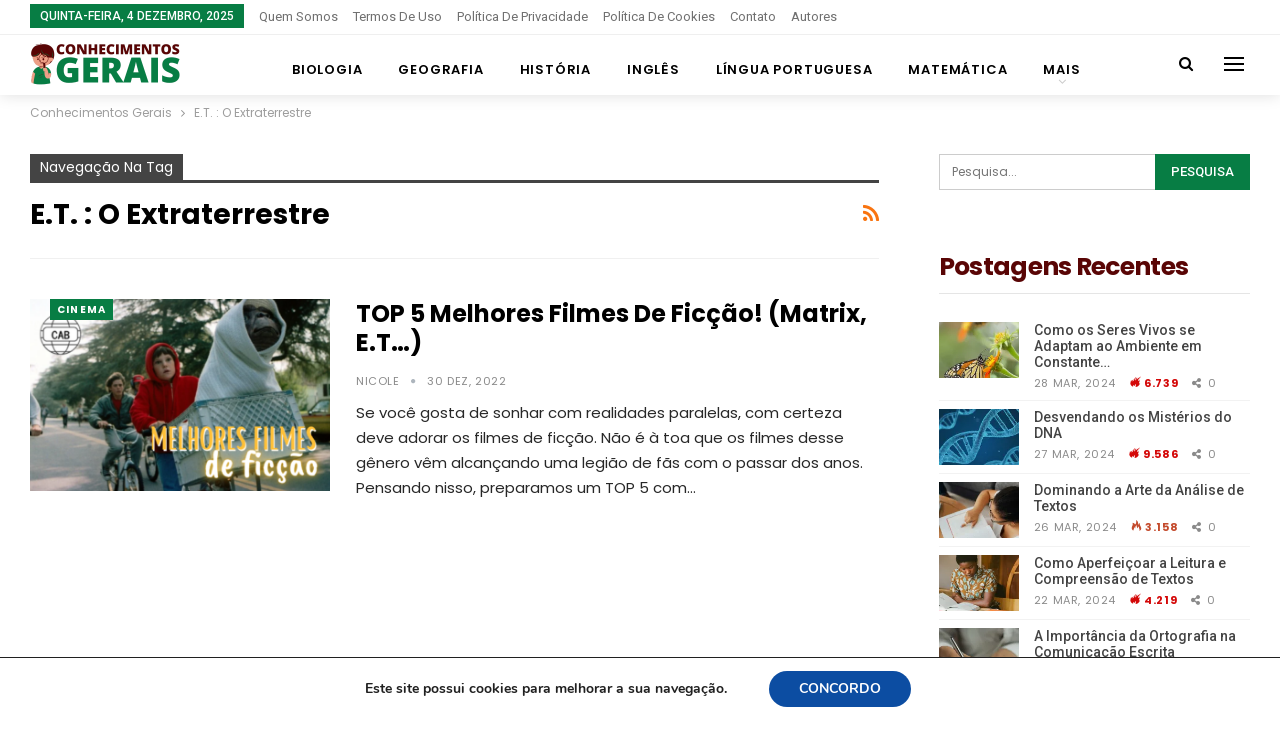

--- FILE ---
content_type: text/html; charset=UTF-8
request_url: https://www.conhecimentosgerais.com/tag/e-t-o-extraterrestre/
body_size: 20145
content:
	<!DOCTYPE html>
		<!--[if IE 8]>
	<html class="ie ie8" lang="pt-BR" prefix="og: https://ogp.me/ns#"> <![endif]-->
	<!--[if IE 9]>
	<html class="ie ie9" lang="pt-BR" prefix="og: https://ogp.me/ns#"> <![endif]-->
	<!--[if gt IE 9]><!-->
<html lang="pt-BR" prefix="og: https://ogp.me/ns#"> <!--<![endif]-->
	<head>
				<meta charset="UTF-8">
		<meta http-equiv="X-UA-Compatible" content="IE=edge">
		<meta name="viewport" content="width=device-width, initial-scale=1.0">
		<link rel="pingback" href="https://www.conhecimentosgerais.com/xmlrpc.php"/>

		<script type="text/javascript">
var trackScrolling=false;
var trackScrollingPercentage=false;
var ScrollingPercentageNumber=25;
var stLogInterval=10*1000;
var cutOffTime=900;
var trackNoEvents=false;
var trackNoMaxTime=false;
</script>
<!-- Google tag (gtag.js) consent mode dataLayer added by Site Kit -->
<script type="text/javascript" id="google_gtagjs-js-consent-mode-data-layer">
/* <![CDATA[ */
window.dataLayer = window.dataLayer || [];function gtag(){dataLayer.push(arguments);}
gtag('consent', 'default', {"ad_personalization":"denied","ad_storage":"denied","ad_user_data":"denied","analytics_storage":"denied","functionality_storage":"denied","security_storage":"denied","personalization_storage":"denied","region":["AT","BE","BG","CH","CY","CZ","DE","DK","EE","ES","FI","FR","GB","GR","HR","HU","IE","IS","IT","LI","LT","LU","LV","MT","NL","NO","PL","PT","RO","SE","SI","SK"],"wait_for_update":500});
window._googlesitekitConsentCategoryMap = {"statistics":["analytics_storage"],"marketing":["ad_storage","ad_user_data","ad_personalization"],"functional":["functionality_storage","security_storage"],"preferences":["personalization_storage"]};
window._googlesitekitConsents = {"ad_personalization":"denied","ad_storage":"denied","ad_user_data":"denied","analytics_storage":"denied","functionality_storage":"denied","security_storage":"denied","personalization_storage":"denied","region":["AT","BE","BG","CH","CY","CZ","DE","DK","EE","ES","FI","FR","GB","GR","HR","HU","IE","IS","IT","LI","LT","LU","LV","MT","NL","NO","PL","PT","RO","SE","SI","SK"],"wait_for_update":500};
/* ]]> */
</script>
<!-- End Google tag (gtag.js) consent mode dataLayer added by Site Kit -->

<!-- Open Graph Meta Tags generated by Blog2Social 755 - https://www.blog2social.com -->
<meta property="og:title" content="Conhecimentos Gerais - Artigos Informativos de Várias Matérias!"/>
<meta property="og:description" content="Bem-vindo ao Conhecimentos Gerais! Informações e conhecimentos sobre português, matemática, ciências, geografia e muito mais."/>
<meta property="og:url" content="https://www.conhecimentosgerais.com/tag/e-t-o-extraterrestre/"/>
<meta property="og:image:alt" content="Melhores Filmes de Ficção"/>
<meta property="og:image" content="https://www.conhecimentosgerais.com/wp-content/uploads/2022/12/Melhores-Filmes-de-Ficcao.png"/>
<meta property="og:image:width" content="1100"/>
<meta property="og:image:height" content="700"/>
<meta property="og:type" content="article"/>
<meta property="og:article:published_time" content="2022-12-30 11:53:05"/>
<meta property="og:article:modified_time" content="2022-12-30 11:53:07"/>
<meta property="og:article:tag" content="Cinema"/>
<meta property="og:article:tag" content="De Volta Para o Futuro"/>
<meta property="og:article:tag" content="E.T. : O Extraterrestre"/>
<meta property="og:article:tag" content="Ficção"/>
<meta property="og:article:tag" content="Ficção Científica"/>
<meta property="og:article:tag" content="Filme"/>
<meta property="og:article:tag" content="Filmes"/>
<meta property="og:article:tag" content="Filmes de ficção 2022"/>
<meta property="og:article:tag" content="Filmes de ficção antigos"/>
<meta property="og:article:tag" content="Interestelar"/>
<meta property="og:article:tag" content="Melhor filme de ficção"/>
<meta property="og:article:tag" content="Melhores Filmes de Ficção"/>
<meta property="og:article:tag" content="Netflix"/>
<!-- Open Graph Meta Tags generated by Blog2Social 755 - https://www.blog2social.com -->

<!-- Twitter Card generated by Blog2Social 755 - https://www.blog2social.com -->
<meta name="twitter:card" content="summary">
<meta name="twitter:title" content="Conhecimentos Gerais - Artigos Informativos de Várias Matérias!"/>
<meta name="twitter:description" content="Bem-vindo ao Conhecimentos Gerais! Informações e conhecimentos sobre português, matemática, ciências, geografia e muito mais."/>
<meta name="twitter:image" content="https://www.conhecimentosgerais.com/wp-content/uploads/2022/12/Melhores-Filmes-de-Ficcao.png"/>
<meta name="twitter:image:alt" content="Melhores Filmes de Ficção"/>
<!-- Twitter Card generated by Blog2Social 755 - https://www.blog2social.com -->

<!-- Otimização dos mecanismos de pesquisa pelo Rank Math PRO - https://rankmath.com/ -->
<title>E.T. : O Extraterrestre</title>
<meta name="robots" content="follow, index, max-snippet:-1, max-video-preview:-1, max-image-preview:large"/>
<link rel="canonical" href="https://www.conhecimentosgerais.com/tag/e-t-o-extraterrestre/" />
<meta property="og:locale" content="pt_BR" />
<meta property="og:type" content="article" />
<meta property="og:title" content="E.T. : O Extraterrestre" />
<meta property="og:url" content="https://www.conhecimentosgerais.com/tag/e-t-o-extraterrestre/" />
<meta property="og:site_name" content="Conhecimentos Gerais - Artigos Informativos de Várias Matérias!" />
<meta property="article:publisher" content="https://www.facebook.com/canalabertobrasil.com.br" />
<meta property="og:image" content="https://i0.wp.com/www.conhecimentosgerais.com/wp-content/uploads/2021/02/logo-CAB-Noticias-1000x1000px.png" />
<meta property="og:image:secure_url" content="https://i0.wp.com/www.conhecimentosgerais.com/wp-content/uploads/2021/02/logo-CAB-Noticias-1000x1000px.png" />
<meta property="og:image:width" content="1000" />
<meta property="og:image:height" content="1000" />
<meta property="og:image:type" content="image/png" />
<meta name="twitter:card" content="summary_large_image" />
<meta name="twitter:title" content="E.T. : O Extraterrestre" />
<meta name="twitter:site" content="@aberto_brasil" />
<meta name="twitter:image" content="https://i0.wp.com/www.conhecimentosgerais.com/wp-content/uploads/2021/02/logo-CAB-Noticias-1000x1000px.png" />
<meta name="twitter:label1" content="Posts" />
<meta name="twitter:data1" content="1" />
<!-- /Plugin de SEO Rank Math para WordPress -->


<!-- Better Open Graph, Schema.org & Twitter Integration -->
<meta property="og:locale" content="pt_br"/>
<meta property="og:site_name" content="Conhecimentos Gerais - Artigos Informativos de Várias Matérias!"/>
<meta property="og:url" content="https://www.conhecimentosgerais.com/tag/e-t-o-extraterrestre/"/>
<meta property="og:title" content="Archives"/>
<meta property="og:description" content="Bem-vindo ao Conhecimentos Gerais! Informações e conhecimentos sobre português, matemática, ciências, geografia e muito mais."/>
<meta property="og:type" content="website"/>
<meta name="twitter:card" content="summary"/>
<meta name="twitter:url" content="https://www.conhecimentosgerais.com/tag/e-t-o-extraterrestre/"/>
<meta name="twitter:title" content="Archives"/>
<meta name="twitter:description" content="Bem-vindo ao Conhecimentos Gerais! Informações e conhecimentos sobre português, matemática, ciências, geografia e muito mais."/>
<!-- / Better Open Graph, Schema.org & Twitter Integration. -->
<link rel='dns-prefetch' href='//www.conhecimentosgerais.com' />
<link rel='dns-prefetch' href='//www.googletagmanager.com' />
<link rel='dns-prefetch' href='//stats.wp.com' />
<link rel='dns-prefetch' href='//fonts.googleapis.com' />
<link rel='dns-prefetch' href='//i0.wp.com' />
<link rel='dns-prefetch' href='//c0.wp.com' />
<link rel='dns-prefetch' href='//jetpack.wordpress.com' />
<link rel='dns-prefetch' href='//s0.wp.com' />
<link rel='dns-prefetch' href='//public-api.wordpress.com' />
<link rel='dns-prefetch' href='//0.gravatar.com' />
<link rel='dns-prefetch' href='//1.gravatar.com' />
<link rel='dns-prefetch' href='//2.gravatar.com' />
<link rel='dns-prefetch' href='//widgets.wp.com' />
<link rel='dns-prefetch' href='//pagead2.googlesyndication.com' />
<link rel="alternate" type="application/rss+xml" title="Feed para Conhecimentos Gerais - Artigos Informativos de Várias Matérias! &raquo;" href="https://www.conhecimentosgerais.com/feed/" />
<link rel="alternate" type="application/rss+xml" title="Feed de comentários para Conhecimentos Gerais - Artigos Informativos de Várias Matérias! &raquo;" href="https://www.conhecimentosgerais.com/comments/feed/" />
<link rel="alternate" type="application/rss+xml" title="Feed de tag para Conhecimentos Gerais - Artigos Informativos de Várias Matérias! &raquo; E.T. : O Extraterrestre" href="https://www.conhecimentosgerais.com/tag/e-t-o-extraterrestre/feed/" />
<style id='wp-img-auto-sizes-contain-inline-css' type='text/css'>
img:is([sizes=auto i],[sizes^="auto," i]){contain-intrinsic-size:3000px 1500px}
/*# sourceURL=wp-img-auto-sizes-contain-inline-css */
</style>
<style id='wp-emoji-styles-inline-css' type='text/css'>

	img.wp-smiley, img.emoji {
		display: inline !important;
		border: none !important;
		box-shadow: none !important;
		height: 1em !important;
		width: 1em !important;
		margin: 0 0.07em !important;
		vertical-align: -0.1em !important;
		background: none !important;
		padding: 0 !important;
	}
/*# sourceURL=wp-emoji-styles-inline-css */
</style>
<link rel='stylesheet' id='wp-block-library-css' href='https://c0.wp.com/c/6.9/wp-includes/css/dist/block-library/style.min.css' type='text/css' media='all' />
<style id='wp-block-library-inline-css' type='text/css'>
.has-text-align-justify{text-align:justify;}

/*# sourceURL=wp-block-library-inline-css */
</style><style id='global-styles-inline-css' type='text/css'>
:root{--wp--preset--aspect-ratio--square: 1;--wp--preset--aspect-ratio--4-3: 4/3;--wp--preset--aspect-ratio--3-4: 3/4;--wp--preset--aspect-ratio--3-2: 3/2;--wp--preset--aspect-ratio--2-3: 2/3;--wp--preset--aspect-ratio--16-9: 16/9;--wp--preset--aspect-ratio--9-16: 9/16;--wp--preset--color--black: #000000;--wp--preset--color--cyan-bluish-gray: #abb8c3;--wp--preset--color--white: #ffffff;--wp--preset--color--pale-pink: #f78da7;--wp--preset--color--vivid-red: #cf2e2e;--wp--preset--color--luminous-vivid-orange: #ff6900;--wp--preset--color--luminous-vivid-amber: #fcb900;--wp--preset--color--light-green-cyan: #7bdcb5;--wp--preset--color--vivid-green-cyan: #00d084;--wp--preset--color--pale-cyan-blue: #8ed1fc;--wp--preset--color--vivid-cyan-blue: #0693e3;--wp--preset--color--vivid-purple: #9b51e0;--wp--preset--gradient--vivid-cyan-blue-to-vivid-purple: linear-gradient(135deg,rgb(6,147,227) 0%,rgb(155,81,224) 100%);--wp--preset--gradient--light-green-cyan-to-vivid-green-cyan: linear-gradient(135deg,rgb(122,220,180) 0%,rgb(0,208,130) 100%);--wp--preset--gradient--luminous-vivid-amber-to-luminous-vivid-orange: linear-gradient(135deg,rgb(252,185,0) 0%,rgb(255,105,0) 100%);--wp--preset--gradient--luminous-vivid-orange-to-vivid-red: linear-gradient(135deg,rgb(255,105,0) 0%,rgb(207,46,46) 100%);--wp--preset--gradient--very-light-gray-to-cyan-bluish-gray: linear-gradient(135deg,rgb(238,238,238) 0%,rgb(169,184,195) 100%);--wp--preset--gradient--cool-to-warm-spectrum: linear-gradient(135deg,rgb(74,234,220) 0%,rgb(151,120,209) 20%,rgb(207,42,186) 40%,rgb(238,44,130) 60%,rgb(251,105,98) 80%,rgb(254,248,76) 100%);--wp--preset--gradient--blush-light-purple: linear-gradient(135deg,rgb(255,206,236) 0%,rgb(152,150,240) 100%);--wp--preset--gradient--blush-bordeaux: linear-gradient(135deg,rgb(254,205,165) 0%,rgb(254,45,45) 50%,rgb(107,0,62) 100%);--wp--preset--gradient--luminous-dusk: linear-gradient(135deg,rgb(255,203,112) 0%,rgb(199,81,192) 50%,rgb(65,88,208) 100%);--wp--preset--gradient--pale-ocean: linear-gradient(135deg,rgb(255,245,203) 0%,rgb(182,227,212) 50%,rgb(51,167,181) 100%);--wp--preset--gradient--electric-grass: linear-gradient(135deg,rgb(202,248,128) 0%,rgb(113,206,126) 100%);--wp--preset--gradient--midnight: linear-gradient(135deg,rgb(2,3,129) 0%,rgb(40,116,252) 100%);--wp--preset--font-size--small: 13px;--wp--preset--font-size--medium: 20px;--wp--preset--font-size--large: 36px;--wp--preset--font-size--x-large: 42px;--wp--preset--spacing--20: 0.44rem;--wp--preset--spacing--30: 0.67rem;--wp--preset--spacing--40: 1rem;--wp--preset--spacing--50: 1.5rem;--wp--preset--spacing--60: 2.25rem;--wp--preset--spacing--70: 3.38rem;--wp--preset--spacing--80: 5.06rem;--wp--preset--shadow--natural: 6px 6px 9px rgba(0, 0, 0, 0.2);--wp--preset--shadow--deep: 12px 12px 50px rgba(0, 0, 0, 0.4);--wp--preset--shadow--sharp: 6px 6px 0px rgba(0, 0, 0, 0.2);--wp--preset--shadow--outlined: 6px 6px 0px -3px rgb(255, 255, 255), 6px 6px rgb(0, 0, 0);--wp--preset--shadow--crisp: 6px 6px 0px rgb(0, 0, 0);}:where(.is-layout-flex){gap: 0.5em;}:where(.is-layout-grid){gap: 0.5em;}body .is-layout-flex{display: flex;}.is-layout-flex{flex-wrap: wrap;align-items: center;}.is-layout-flex > :is(*, div){margin: 0;}body .is-layout-grid{display: grid;}.is-layout-grid > :is(*, div){margin: 0;}:where(.wp-block-columns.is-layout-flex){gap: 2em;}:where(.wp-block-columns.is-layout-grid){gap: 2em;}:where(.wp-block-post-template.is-layout-flex){gap: 1.25em;}:where(.wp-block-post-template.is-layout-grid){gap: 1.25em;}.has-black-color{color: var(--wp--preset--color--black) !important;}.has-cyan-bluish-gray-color{color: var(--wp--preset--color--cyan-bluish-gray) !important;}.has-white-color{color: var(--wp--preset--color--white) !important;}.has-pale-pink-color{color: var(--wp--preset--color--pale-pink) !important;}.has-vivid-red-color{color: var(--wp--preset--color--vivid-red) !important;}.has-luminous-vivid-orange-color{color: var(--wp--preset--color--luminous-vivid-orange) !important;}.has-luminous-vivid-amber-color{color: var(--wp--preset--color--luminous-vivid-amber) !important;}.has-light-green-cyan-color{color: var(--wp--preset--color--light-green-cyan) !important;}.has-vivid-green-cyan-color{color: var(--wp--preset--color--vivid-green-cyan) !important;}.has-pale-cyan-blue-color{color: var(--wp--preset--color--pale-cyan-blue) !important;}.has-vivid-cyan-blue-color{color: var(--wp--preset--color--vivid-cyan-blue) !important;}.has-vivid-purple-color{color: var(--wp--preset--color--vivid-purple) !important;}.has-black-background-color{background-color: var(--wp--preset--color--black) !important;}.has-cyan-bluish-gray-background-color{background-color: var(--wp--preset--color--cyan-bluish-gray) !important;}.has-white-background-color{background-color: var(--wp--preset--color--white) !important;}.has-pale-pink-background-color{background-color: var(--wp--preset--color--pale-pink) !important;}.has-vivid-red-background-color{background-color: var(--wp--preset--color--vivid-red) !important;}.has-luminous-vivid-orange-background-color{background-color: var(--wp--preset--color--luminous-vivid-orange) !important;}.has-luminous-vivid-amber-background-color{background-color: var(--wp--preset--color--luminous-vivid-amber) !important;}.has-light-green-cyan-background-color{background-color: var(--wp--preset--color--light-green-cyan) !important;}.has-vivid-green-cyan-background-color{background-color: var(--wp--preset--color--vivid-green-cyan) !important;}.has-pale-cyan-blue-background-color{background-color: var(--wp--preset--color--pale-cyan-blue) !important;}.has-vivid-cyan-blue-background-color{background-color: var(--wp--preset--color--vivid-cyan-blue) !important;}.has-vivid-purple-background-color{background-color: var(--wp--preset--color--vivid-purple) !important;}.has-black-border-color{border-color: var(--wp--preset--color--black) !important;}.has-cyan-bluish-gray-border-color{border-color: var(--wp--preset--color--cyan-bluish-gray) !important;}.has-white-border-color{border-color: var(--wp--preset--color--white) !important;}.has-pale-pink-border-color{border-color: var(--wp--preset--color--pale-pink) !important;}.has-vivid-red-border-color{border-color: var(--wp--preset--color--vivid-red) !important;}.has-luminous-vivid-orange-border-color{border-color: var(--wp--preset--color--luminous-vivid-orange) !important;}.has-luminous-vivid-amber-border-color{border-color: var(--wp--preset--color--luminous-vivid-amber) !important;}.has-light-green-cyan-border-color{border-color: var(--wp--preset--color--light-green-cyan) !important;}.has-vivid-green-cyan-border-color{border-color: var(--wp--preset--color--vivid-green-cyan) !important;}.has-pale-cyan-blue-border-color{border-color: var(--wp--preset--color--pale-cyan-blue) !important;}.has-vivid-cyan-blue-border-color{border-color: var(--wp--preset--color--vivid-cyan-blue) !important;}.has-vivid-purple-border-color{border-color: var(--wp--preset--color--vivid-purple) !important;}.has-vivid-cyan-blue-to-vivid-purple-gradient-background{background: var(--wp--preset--gradient--vivid-cyan-blue-to-vivid-purple) !important;}.has-light-green-cyan-to-vivid-green-cyan-gradient-background{background: var(--wp--preset--gradient--light-green-cyan-to-vivid-green-cyan) !important;}.has-luminous-vivid-amber-to-luminous-vivid-orange-gradient-background{background: var(--wp--preset--gradient--luminous-vivid-amber-to-luminous-vivid-orange) !important;}.has-luminous-vivid-orange-to-vivid-red-gradient-background{background: var(--wp--preset--gradient--luminous-vivid-orange-to-vivid-red) !important;}.has-very-light-gray-to-cyan-bluish-gray-gradient-background{background: var(--wp--preset--gradient--very-light-gray-to-cyan-bluish-gray) !important;}.has-cool-to-warm-spectrum-gradient-background{background: var(--wp--preset--gradient--cool-to-warm-spectrum) !important;}.has-blush-light-purple-gradient-background{background: var(--wp--preset--gradient--blush-light-purple) !important;}.has-blush-bordeaux-gradient-background{background: var(--wp--preset--gradient--blush-bordeaux) !important;}.has-luminous-dusk-gradient-background{background: var(--wp--preset--gradient--luminous-dusk) !important;}.has-pale-ocean-gradient-background{background: var(--wp--preset--gradient--pale-ocean) !important;}.has-electric-grass-gradient-background{background: var(--wp--preset--gradient--electric-grass) !important;}.has-midnight-gradient-background{background: var(--wp--preset--gradient--midnight) !important;}.has-small-font-size{font-size: var(--wp--preset--font-size--small) !important;}.has-medium-font-size{font-size: var(--wp--preset--font-size--medium) !important;}.has-large-font-size{font-size: var(--wp--preset--font-size--large) !important;}.has-x-large-font-size{font-size: var(--wp--preset--font-size--x-large) !important;}
/*# sourceURL=global-styles-inline-css */
</style>

<style id='classic-theme-styles-inline-css' type='text/css'>
/*! This file is auto-generated */
.wp-block-button__link{color:#fff;background-color:#32373c;border-radius:9999px;box-shadow:none;text-decoration:none;padding:calc(.667em + 2px) calc(1.333em + 2px);font-size:1.125em}.wp-block-file__button{background:#32373c;color:#fff;text-decoration:none}
/*# sourceURL=/wp-includes/css/classic-themes.min.css */
</style>
<link rel='stylesheet' id='contact-form-7-css' href='https://www.conhecimentosgerais.com/wp-content/plugins/contact-form-7/includes/css/styles.css?ver=5.9' type='text/css' media='all' />
<link rel='stylesheet' id='plugin-custom-style-css' href='https://www.conhecimentosgerais.com/wp-content/plugins/glossario-ninja/includes/../assets/css/css.css?ver=6.9' type='text/css' media='all' />
<link rel='stylesheet' id='ez-toc-css' href='https://www.conhecimentosgerais.com/wp-content/plugins/easy-table-of-contents/assets/css/screen.min.css?ver=2.0.49' type='text/css' media='all' />
<style id='ez-toc-inline-css' type='text/css'>
div#ez-toc-container p.ez-toc-title {font-size: 120%;}div#ez-toc-container p.ez-toc-title {font-weight: 500;}div#ez-toc-container ul li {font-size: 95%;}div#ez-toc-container nav ul ul li ul li {font-size: 90%!important;}
/*# sourceURL=ez-toc-inline-css */
</style>
<link rel='stylesheet' id='elementor-icons-css' href='https://www.conhecimentosgerais.com/wp-content/plugins/elementor/assets/lib/eicons/css/elementor-icons.min.css?ver=5.20.0' type='text/css' media='all' />
<link rel='stylesheet' id='elementor-frontend-css' href='https://www.conhecimentosgerais.com/wp-content/plugins/elementor/assets/css/frontend-lite.min.css?ver=3.13.4' type='text/css' media='all' />
<link rel='stylesheet' id='swiper-css' href='https://www.conhecimentosgerais.com/wp-content/plugins/elementor/assets/lib/swiper/v8/css/swiper.min.css?ver=8.4.5' type='text/css' media='all' />
<link rel='stylesheet' id='elementor-post-8790-css' href='https://www.conhecimentosgerais.com/wp-content/uploads/elementor/css/post-8790.css?ver=1685719758' type='text/css' media='all' />
<link rel='stylesheet' id='elementor-pro-css' href='https://www.conhecimentosgerais.com/wp-content/plugins/elementor-pro/assets/css/frontend-lite.min.css?ver=3.13.2' type='text/css' media='all' />
<link rel='stylesheet' id='elementor-global-css' href='https://www.conhecimentosgerais.com/wp-content/uploads/elementor/css/global.css?ver=1685719758' type='text/css' media='all' />
<link rel='stylesheet' id='better-framework-main-fonts-css' href='https://fonts.googleapis.com/css?family=Poppins:400,700,600,500%7CRoboto:500,400&#038;display=swap' type='text/css' media='all' />
<link rel='stylesheet' id='moove_gdpr_frontend-css' href='https://www.conhecimentosgerais.com/wp-content/plugins/gdpr-cookie-compliance/dist/styles/gdpr-main.css?ver=4.13.1' type='text/css' media='all' />
<style id='moove_gdpr_frontend-inline-css' type='text/css'>
#moove_gdpr_cookie_modal,#moove_gdpr_cookie_info_bar,.gdpr_cookie_settings_shortcode_content{font-family:Nunito,sans-serif}#moove_gdpr_save_popup_settings_button{background-color:#373737;color:#fff}#moove_gdpr_save_popup_settings_button:hover{background-color:#000}#moove_gdpr_cookie_info_bar .moove-gdpr-info-bar-container .moove-gdpr-info-bar-content a.mgbutton,#moove_gdpr_cookie_info_bar .moove-gdpr-info-bar-container .moove-gdpr-info-bar-content button.mgbutton{background-color:#0C4DA2}#moove_gdpr_cookie_modal .moove-gdpr-modal-content .moove-gdpr-modal-footer-content .moove-gdpr-button-holder a.mgbutton,#moove_gdpr_cookie_modal .moove-gdpr-modal-content .moove-gdpr-modal-footer-content .moove-gdpr-button-holder button.mgbutton,.gdpr_cookie_settings_shortcode_content .gdpr-shr-button.button-green{background-color:#0C4DA2;border-color:#0C4DA2}#moove_gdpr_cookie_modal .moove-gdpr-modal-content .moove-gdpr-modal-footer-content .moove-gdpr-button-holder a.mgbutton:hover,#moove_gdpr_cookie_modal .moove-gdpr-modal-content .moove-gdpr-modal-footer-content .moove-gdpr-button-holder button.mgbutton:hover,.gdpr_cookie_settings_shortcode_content .gdpr-shr-button.button-green:hover{background-color:#fff;color:#0C4DA2}#moove_gdpr_cookie_modal .moove-gdpr-modal-content .moove-gdpr-modal-close i,#moove_gdpr_cookie_modal .moove-gdpr-modal-content .moove-gdpr-modal-close span.gdpr-icon{background-color:#0C4DA2;border:1px solid #0C4DA2}#moove_gdpr_cookie_info_bar span.change-settings-button.focus-g,#moove_gdpr_cookie_info_bar span.change-settings-button:focus,#moove_gdpr_cookie_info_bar button.change-settings-button.focus-g,#moove_gdpr_cookie_info_bar button.change-settings-button:focus{-webkit-box-shadow:0 0 1px 3px #0C4DA2;-moz-box-shadow:0 0 1px 3px #0C4DA2;box-shadow:0 0 1px 3px #0C4DA2}#moove_gdpr_cookie_modal .moove-gdpr-modal-content .moove-gdpr-modal-close i:hover,#moove_gdpr_cookie_modal .moove-gdpr-modal-content .moove-gdpr-modal-close span.gdpr-icon:hover,#moove_gdpr_cookie_info_bar span[data-href]>u.change-settings-button{color:#0C4DA2}#moove_gdpr_cookie_modal .moove-gdpr-modal-content .moove-gdpr-modal-left-content #moove-gdpr-menu li.menu-item-selected a span.gdpr-icon,#moove_gdpr_cookie_modal .moove-gdpr-modal-content .moove-gdpr-modal-left-content #moove-gdpr-menu li.menu-item-selected button span.gdpr-icon{color:inherit}#moove_gdpr_cookie_modal .moove-gdpr-modal-content .moove-gdpr-modal-left-content #moove-gdpr-menu li a span.gdpr-icon,#moove_gdpr_cookie_modal .moove-gdpr-modal-content .moove-gdpr-modal-left-content #moove-gdpr-menu li button span.gdpr-icon{color:inherit}#moove_gdpr_cookie_modal .gdpr-acc-link{line-height:0;font-size:0;color:transparent;position:absolute}#moove_gdpr_cookie_modal .moove-gdpr-modal-content .moove-gdpr-modal-close:hover i,#moove_gdpr_cookie_modal .moove-gdpr-modal-content .moove-gdpr-modal-left-content #moove-gdpr-menu li a,#moove_gdpr_cookie_modal .moove-gdpr-modal-content .moove-gdpr-modal-left-content #moove-gdpr-menu li button,#moove_gdpr_cookie_modal .moove-gdpr-modal-content .moove-gdpr-modal-left-content #moove-gdpr-menu li button i,#moove_gdpr_cookie_modal .moove-gdpr-modal-content .moove-gdpr-modal-left-content #moove-gdpr-menu li a i,#moove_gdpr_cookie_modal .moove-gdpr-modal-content .moove-gdpr-tab-main .moove-gdpr-tab-main-content a:hover,#moove_gdpr_cookie_info_bar.moove-gdpr-dark-scheme .moove-gdpr-info-bar-container .moove-gdpr-info-bar-content a.mgbutton:hover,#moove_gdpr_cookie_info_bar.moove-gdpr-dark-scheme .moove-gdpr-info-bar-container .moove-gdpr-info-bar-content button.mgbutton:hover,#moove_gdpr_cookie_info_bar.moove-gdpr-dark-scheme .moove-gdpr-info-bar-container .moove-gdpr-info-bar-content a:hover,#moove_gdpr_cookie_info_bar.moove-gdpr-dark-scheme .moove-gdpr-info-bar-container .moove-gdpr-info-bar-content button:hover,#moove_gdpr_cookie_info_bar.moove-gdpr-dark-scheme .moove-gdpr-info-bar-container .moove-gdpr-info-bar-content span.change-settings-button:hover,#moove_gdpr_cookie_info_bar.moove-gdpr-dark-scheme .moove-gdpr-info-bar-container .moove-gdpr-info-bar-content button.change-settings-button:hover,#moove_gdpr_cookie_info_bar.moove-gdpr-dark-scheme .moove-gdpr-info-bar-container .moove-gdpr-info-bar-content u.change-settings-button:hover,#moove_gdpr_cookie_info_bar span[data-href]>u.change-settings-button,#moove_gdpr_cookie_info_bar.moove-gdpr-dark-scheme .moove-gdpr-info-bar-container .moove-gdpr-info-bar-content a.mgbutton.focus-g,#moove_gdpr_cookie_info_bar.moove-gdpr-dark-scheme .moove-gdpr-info-bar-container .moove-gdpr-info-bar-content button.mgbutton.focus-g,#moove_gdpr_cookie_info_bar.moove-gdpr-dark-scheme .moove-gdpr-info-bar-container .moove-gdpr-info-bar-content a.focus-g,#moove_gdpr_cookie_info_bar.moove-gdpr-dark-scheme .moove-gdpr-info-bar-container .moove-gdpr-info-bar-content button.focus-g,#moove_gdpr_cookie_info_bar.moove-gdpr-dark-scheme .moove-gdpr-info-bar-container .moove-gdpr-info-bar-content a.mgbutton:focus,#moove_gdpr_cookie_info_bar.moove-gdpr-dark-scheme .moove-gdpr-info-bar-container .moove-gdpr-info-bar-content button.mgbutton:focus,#moove_gdpr_cookie_info_bar.moove-gdpr-dark-scheme .moove-gdpr-info-bar-container .moove-gdpr-info-bar-content a:focus,#moove_gdpr_cookie_info_bar.moove-gdpr-dark-scheme .moove-gdpr-info-bar-container .moove-gdpr-info-bar-content button:focus,#moove_gdpr_cookie_info_bar.moove-gdpr-dark-scheme .moove-gdpr-info-bar-container .moove-gdpr-info-bar-content span.change-settings-button.focus-g,span.change-settings-button:focus,button.change-settings-button.focus-g,button.change-settings-button:focus,#moove_gdpr_cookie_info_bar.moove-gdpr-dark-scheme .moove-gdpr-info-bar-container .moove-gdpr-info-bar-content u.change-settings-button.focus-g,#moove_gdpr_cookie_info_bar.moove-gdpr-dark-scheme .moove-gdpr-info-bar-container .moove-gdpr-info-bar-content u.change-settings-button:focus{color:#0C4DA2}#moove_gdpr_cookie_modal.gdpr_lightbox-hide{display:none}
/*# sourceURL=moove_gdpr_frontend-inline-css */
</style>
<link rel='stylesheet' id='google-fonts-1-css' href='https://fonts.googleapis.com/css?family=Roboto%3A100%2C100italic%2C200%2C200italic%2C300%2C300italic%2C400%2C400italic%2C500%2C500italic%2C600%2C600italic%2C700%2C700italic%2C800%2C800italic%2C900%2C900italic%7CRoboto+Slab%3A100%2C100italic%2C200%2C200italic%2C300%2C300italic%2C400%2C400italic%2C500%2C500italic%2C600%2C600italic%2C700%2C700italic%2C800%2C800italic%2C900%2C900italic&#038;display=swap&#038;ver=6.9' type='text/css' media='all' />
<link rel='stylesheet' id='jetpack_css-css' href='https://c0.wp.com/p/jetpack/12.1.2/css/jetpack.css' type='text/css' media='all' />
<link rel="preconnect" href="https://fonts.gstatic.com/" crossorigin><script type="text/javascript" src="https://c0.wp.com/c/6.9/wp-includes/js/jquery/jquery.min.js" id="jquery-core-js"></script>
<script type="text/javascript" src="https://c0.wp.com/c/6.9/wp-includes/js/jquery/jquery-migrate.min.js" id="jquery-migrate-js"></script>
<script type="text/javascript" id="ez-toc-scroll-scriptjs-js-after">
/* <![CDATA[ */
jQuery(document).ready(function(){document.querySelectorAll(".ez-toc-section").forEach(t=>{t.setAttribute("ez-toc-data-id","#"+decodeURI(t.getAttribute("id")))}),jQuery("a.ez-toc-link").click(function(){let t=jQuery(this).attr("href"),e=jQuery("#wpadminbar"),i=0;30>30&&(i=30),e.length&&(i+=e.height()),jQuery('[ez-toc-data-id="'+decodeURI(t)+'"]').length>0&&(i=jQuery('[ez-toc-data-id="'+decodeURI(t)+'"]').offset().top-i),jQuery("html, body").animate({scrollTop:i},500)})});
//# sourceURL=ez-toc-scroll-scriptjs-js-after
/* ]]> */
</script>

<!-- Snippet da etiqueta do Google (gtag.js) adicionado pelo Site Kit -->
<!-- Snippet do Google Análises adicionado pelo Site Kit -->
<script type="text/javascript" src="https://www.googletagmanager.com/gtag/js?id=GT-K8K7XW97" id="google_gtagjs-js" async></script>
<script type="text/javascript" id="google_gtagjs-js-after">
/* <![CDATA[ */
window.dataLayer = window.dataLayer || [];function gtag(){dataLayer.push(arguments);}
gtag("set","linker",{"domains":["www.conhecimentosgerais.com"]});
gtag("js", new Date());
gtag("set", "developer_id.dZTNiMT", true);
gtag("config", "GT-K8K7XW97");
 window._googlesitekit = window._googlesitekit || {}; window._googlesitekit.throttledEvents = []; window._googlesitekit.gtagEvent = (name, data) => { var key = JSON.stringify( { name, data } ); if ( !! window._googlesitekit.throttledEvents[ key ] ) { return; } window._googlesitekit.throttledEvents[ key ] = true; setTimeout( () => { delete window._googlesitekit.throttledEvents[ key ]; }, 5 ); gtag( "event", name, { ...data, event_source: "site-kit" } ); }; 
//# sourceURL=google_gtagjs-js-after
/* ]]> */
</script>
<link rel="https://api.w.org/" href="https://www.conhecimentosgerais.com/wp-json/" /><link rel="alternate" title="JSON" type="application/json" href="https://www.conhecimentosgerais.com/wp-json/wp/v2/tags/596" /><link rel="EditURI" type="application/rsd+xml" title="RSD" href="https://www.conhecimentosgerais.com/xmlrpc.php?rsd" />
<meta name="generator" content="WordPress 6.9" />
<meta name="generator" content="Site Kit by Google 1.167.0" />

<!-- This site is optimized with the Schema plugin v1.7.9.6 - https://schema.press -->
<script type="application/ld+json">[{"@context":"http:\/\/schema.org\/","@type":"WPHeader","url":"","headline":"Tag: E.T. : O Extraterrestre","description":""},{"@context":"http:\/\/schema.org\/","@type":"WPFooter","url":"","headline":"Tag: E.T. : O Extraterrestre","description":""}]</script>



<!-- This site is optimized with the Schema plugin v1.7.9.6 - https://schema.press -->
<script type="application/ld+json">{"@context":"https:\/\/schema.org\/","@type":"CollectionPage","headline":"E.T. : O Extraterrestre Tag","description":"","url":"https:\/\/www.conhecimentosgerais.com\/tag\/cinema\/","sameAs":[],"hasPart":[{"@context":"https:\/\/schema.org\/","@type":"BlogPosting","mainEntityOfPage":{"@type":"WebPage","@id":"https:\/\/www.conhecimentosgerais.com\/cinema\/melhores-filmes-de-ficcao\/4188\/"},"url":"https:\/\/www.conhecimentosgerais.com\/cinema\/melhores-filmes-de-ficcao\/4188\/","headline":"TOP 5 Melhores Filmes de Ficção! (Matrix, E.T...)","datePublished":"2022-12-30T11:53:05-03:00","dateModified":"2022-12-30T11:53:07-03:00","publisher":{"@type":"Organization","@id":"https:\/\/www.conhecimentosgerais.com\/#organization","name":"Canal Aberto Brasil","logo":{"@type":"ImageObject","url":"https:\/\/www.conhecimentosgerais.com\/wp-content\/uploads\/2021\/01\/logo-CAB-Noticias-286x77px-not-maiu-branco.png","width":600,"height":60}},"image":{"@type":"ImageObject","url":"https:\/\/i0.wp.com\/www.conhecimentosgerais.com\/wp-content\/uploads\/2022\/12\/Melhores-Filmes-de-Ficcao.png?fit=1100%2C700&ssl=1","width":1100,"height":700},"articleSection":"Cinema","keywords":"Cinema, De Volta Para o Futuro, E.T. : O Extraterrestre, Ficção, Ficção Científica, Filme, Filmes, Filmes de ficção 2022, Filmes de ficção antigos, Interestelar, Melhor filme de ficção, Melhores Filmes de Ficção, Netflix","description":"Se você gosta de sonhar com realidades paralelas, com certeza deve adorar os filmes de ficção. Não é à toa que os filmes desse gênero vêm alcançando uma legião de fãs com o passar dos anos.&nbsp; Pensando nisso, preparamos um TOP 5 com os melhores filmes de ficção, desde","author":{"@type":"Person","name":"Nicole","url":"https:\/\/www.conhecimentosgerais.com\/author\/nicole\/","description":"Nascida em Florianópolis e apaixonada por literatura e pelo mundo da escrita. Sou formada em Letras - Língua Portuguesa e Literaturas pela Universidade Federal de Santa Catarina. Atualmente, trabalho como redatora freelancer.","image":{"@type":"ImageObject","url":"https:\/\/secure.gravatar.com\/avatar\/3b7560dbb13097cbe242365e77a4501d1dbb049d007055612ea705579cce9b99?s=96&d=mm&r=g","height":96,"width":96},"sameAs":["https:\/\/www.99freelas.com.br\/user\/nicolemartins-1"]},"video":[],"commentCount":"0"}]}</script>

	<style>img#wpstats{display:none}</style>
		<script async src="https://pagead2.googlesyndication.com/pagead/js/adsbygoogle.js?client=ca-pub-8106227710924612"
     crossorigin="anonymous"></script>            <link rel="shortcut icon" href="https://www.conhecimentosgerais.com/wp-content/uploads/2023/04/Favicon-Conhecimentos-Gerais-Oficial.png">
<!-- Meta-etiquetas do Google AdSense adicionado pelo Site Kit -->
<meta name="google-adsense-platform-account" content="ca-host-pub-2644536267352236">
<meta name="google-adsense-platform-domain" content="sitekit.withgoogle.com">
<!-- Fim das meta-etiquetas do Google AdSense adicionado pelo Site Kit -->
<meta name="generator" content="Elementor 3.13.4; features: e_dom_optimization, e_optimized_assets_loading, e_optimized_css_loading, a11y_improvements, additional_custom_breakpoints; settings: css_print_method-external, google_font-enabled, font_display-swap">
<!-- Google Tag Manager -->
<script>(function(w,d,s,l,i){w[l]=w[l]||[];w[l].push({'gtm.start':
new Date().getTime(),event:'gtm.js'});var f=d.getElementsByTagName(s)[0],
j=d.createElement(s),dl=l!='dataLayer'?'&l='+l:'';j.async=true;j.src=
'https://www.googletagmanager.com/gtm.js?id='+i+dl;f.parentNode.insertBefore(j,f);
})(window,document,'script','dataLayer','GTM-5X25XTFZ');</script>
<!-- End Google Tag Manager -->
<meta name="generator" content="Powered by WPBakery Page Builder - drag and drop page builder for WordPress."/>


<!-- This site is optimized with the Schema plugin v1.7.9.6 - https://schema.press -->
<script type="application/ld+json">{
    "@context": "http://schema.org",
    "@type": "BreadcrumbList",
    "itemListElement": [
        {
            "@type": "ListItem",
            "position": 1,
            "item": {
                "@id": "https://www.conhecimentosgerais.com",
                "name": "Home"
            }
        },
        {
            "@type": "ListItem",
            "position": 2,
            "item": {
                "@id": "https://www.conhecimentosgerais.com/tag/e-t-o-extraterrestre/",
                "name": "E.T. : O Extraterrestre"
            }
        }
    ]
}</script>

			<style type="text/css">
				/* If html does not have either class, do not show lazy loaded images. */
				html:not( .jetpack-lazy-images-js-enabled ):not( .js ) .jetpack-lazy-image {
					display: none;
				}
			</style>
			<script>
				document.documentElement.classList.add(
					'jetpack-lazy-images-js-enabled'
				);
			</script>
		<script type="application/ld+json">{
    "@context": "http://schema.org/",
    "@type": "Organization",
    "@id": "#organization",
    "logo": {
        "@type": "ImageObject",
        "url": "https://www.conhecimentosgerais.com/wp-content/uploads/2023/04/Logo-Conhecimentos-Gerais-Oficial.png"
    },
    "url": "https://www.conhecimentosgerais.com/",
    "name": "Conhecimentos Gerais - Artigos Informativos de V\u00e1rias Mat\u00e9rias!",
    "description": "Bem-vindo ao Conhecimentos Gerais! Informa\u00e7\u00f5es e conhecimentos sobre portugu\u00eas, matem\u00e1tica, ci\u00eancias, geografia e muito mais."
}</script>
<script type="application/ld+json">{
    "@context": "http://schema.org/",
    "@type": "WebSite",
    "name": "Conhecimentos Gerais - Artigos Informativos de V\u00e1rias Mat\u00e9rias!",
    "alternateName": "Bem-vindo ao Conhecimentos Gerais! Informa\u00e7\u00f5es e conhecimentos sobre portugu\u00eas, matem\u00e1tica, ci\u00eancias, geografia e muito mais.",
    "url": "https://www.conhecimentosgerais.com/"
}</script>

<!-- Código do Google Adsense adicionado pelo Site Kit -->
<script type="text/javascript" async="async" src="https://pagead2.googlesyndication.com/pagead/js/adsbygoogle.js?client=ca-pub-8106227710924612&amp;host=ca-host-pub-2644536267352236" crossorigin="anonymous"></script>

<!-- Fim do código do Google AdSense adicionado pelo Site Kit -->
<link rel='stylesheet' id='bf-minifed-css-1' href='https://www.conhecimentosgerais.com/wp-content/bs-booster-cache/f76b6ec5aa8ae36eb970ff46e58ed60a.css' type='text/css' media='all' />
<link rel='stylesheet' id='7.8.0-1732655736' href='https://www.conhecimentosgerais.com/wp-content/bs-booster-cache/8bf09159d05b7c13a80e5c9b500319d8.css' type='text/css' media='all' />
<style type="text/css">.saboxplugin-wrap{-webkit-box-sizing:border-box;-moz-box-sizing:border-box;-ms-box-sizing:border-box;box-sizing:border-box;border:1px solid #eee;width:100%;clear:both;display:block;overflow:hidden;word-wrap:break-word;position:relative}.saboxplugin-wrap .saboxplugin-gravatar{float:left;padding:0 20px 20px 20px}.saboxplugin-wrap .saboxplugin-gravatar img{max-width:100px;height:auto;border-radius:0;}.saboxplugin-wrap .saboxplugin-authorname{font-size:18px;line-height:1;margin:20px 0 0 20px;display:block}.saboxplugin-wrap .saboxplugin-authorname a{text-decoration:none}.saboxplugin-wrap .saboxplugin-authorname a:focus{outline:0}.saboxplugin-wrap .saboxplugin-desc{display:block;margin:5px 20px}.saboxplugin-wrap .saboxplugin-desc a{text-decoration:underline}.saboxplugin-wrap .saboxplugin-desc p{margin:5px 0 12px}.saboxplugin-wrap .saboxplugin-web{margin:0 20px 15px;text-align:left}.saboxplugin-wrap .sab-web-position{text-align:right}.saboxplugin-wrap .saboxplugin-web a{color:#ccc;text-decoration:none}.saboxplugin-wrap .saboxplugin-socials{position:relative;display:block;background:#fcfcfc;padding:5px;border-top:1px solid #eee}.saboxplugin-wrap .saboxplugin-socials a svg{width:20px;height:20px}.saboxplugin-wrap .saboxplugin-socials a svg .st2{fill:#fff; transform-origin:center center;}.saboxplugin-wrap .saboxplugin-socials a svg .st1{fill:rgba(0,0,0,.3)}.saboxplugin-wrap .saboxplugin-socials a:hover{opacity:.8;-webkit-transition:opacity .4s;-moz-transition:opacity .4s;-o-transition:opacity .4s;transition:opacity .4s;box-shadow:none!important;-webkit-box-shadow:none!important}.saboxplugin-wrap .saboxplugin-socials .saboxplugin-icon-color{box-shadow:none;padding:0;border:0;-webkit-transition:opacity .4s;-moz-transition:opacity .4s;-o-transition:opacity .4s;transition:opacity .4s;display:inline-block;color:#fff;font-size:0;text-decoration:inherit;margin:5px;-webkit-border-radius:0;-moz-border-radius:0;-ms-border-radius:0;-o-border-radius:0;border-radius:0;overflow:hidden}.saboxplugin-wrap .saboxplugin-socials .saboxplugin-icon-grey{text-decoration:inherit;box-shadow:none;position:relative;display:-moz-inline-stack;display:inline-block;vertical-align:middle;zoom:1;margin:10px 5px;color:#444;fill:#444}.clearfix:after,.clearfix:before{content:' ';display:table;line-height:0;clear:both}.ie7 .clearfix{zoom:1}.saboxplugin-socials.sabox-colored .saboxplugin-icon-color .sab-twitch{border-color:#38245c}.saboxplugin-socials.sabox-colored .saboxplugin-icon-color .sab-addthis{border-color:#e91c00}.saboxplugin-socials.sabox-colored .saboxplugin-icon-color .sab-behance{border-color:#003eb0}.saboxplugin-socials.sabox-colored .saboxplugin-icon-color .sab-delicious{border-color:#06c}.saboxplugin-socials.sabox-colored .saboxplugin-icon-color .sab-deviantart{border-color:#036824}.saboxplugin-socials.sabox-colored .saboxplugin-icon-color .sab-digg{border-color:#00327c}.saboxplugin-socials.sabox-colored .saboxplugin-icon-color .sab-dribbble{border-color:#ba1655}.saboxplugin-socials.sabox-colored .saboxplugin-icon-color .sab-facebook{border-color:#1e2e4f}.saboxplugin-socials.sabox-colored .saboxplugin-icon-color .sab-flickr{border-color:#003576}.saboxplugin-socials.sabox-colored .saboxplugin-icon-color .sab-github{border-color:#264874}.saboxplugin-socials.sabox-colored .saboxplugin-icon-color .sab-google{border-color:#0b51c5}.saboxplugin-socials.sabox-colored .saboxplugin-icon-color .sab-googleplus{border-color:#96271a}.saboxplugin-socials.sabox-colored .saboxplugin-icon-color .sab-html5{border-color:#902e13}.saboxplugin-socials.sabox-colored .saboxplugin-icon-color .sab-instagram{border-color:#1630aa}.saboxplugin-socials.sabox-colored .saboxplugin-icon-color .sab-linkedin{border-color:#00344f}.saboxplugin-socials.sabox-colored .saboxplugin-icon-color .sab-pinterest{border-color:#5b040e}.saboxplugin-socials.sabox-colored .saboxplugin-icon-color .sab-reddit{border-color:#992900}.saboxplugin-socials.sabox-colored .saboxplugin-icon-color .sab-rss{border-color:#a43b0a}.saboxplugin-socials.sabox-colored .saboxplugin-icon-color .sab-sharethis{border-color:#5d8420}.saboxplugin-socials.sabox-colored .saboxplugin-icon-color .sab-skype{border-color:#00658a}.saboxplugin-socials.sabox-colored .saboxplugin-icon-color .sab-soundcloud{border-color:#995200}.saboxplugin-socials.sabox-colored .saboxplugin-icon-color .sab-spotify{border-color:#0f612c}.saboxplugin-socials.sabox-colored .saboxplugin-icon-color .sab-stackoverflow{border-color:#a95009}.saboxplugin-socials.sabox-colored .saboxplugin-icon-color .sab-steam{border-color:#006388}.saboxplugin-socials.sabox-colored .saboxplugin-icon-color .sab-user_email{border-color:#b84e05}.saboxplugin-socials.sabox-colored .saboxplugin-icon-color .sab-stumbleUpon{border-color:#9b280e}.saboxplugin-socials.sabox-colored .saboxplugin-icon-color .sab-tumblr{border-color:#10151b}.saboxplugin-socials.sabox-colored .saboxplugin-icon-color .sab-twitter{border-color:#0967a0}.saboxplugin-socials.sabox-colored .saboxplugin-icon-color .sab-vimeo{border-color:#0d7091}.saboxplugin-socials.sabox-colored .saboxplugin-icon-color .sab-windows{border-color:#003f71}.saboxplugin-socials.sabox-colored .saboxplugin-icon-color .sab-whatsapp{border-color:#003f71}.saboxplugin-socials.sabox-colored .saboxplugin-icon-color .sab-wordpress{border-color:#0f3647}.saboxplugin-socials.sabox-colored .saboxplugin-icon-color .sab-yahoo{border-color:#14002d}.saboxplugin-socials.sabox-colored .saboxplugin-icon-color .sab-youtube{border-color:#900}.saboxplugin-socials.sabox-colored .saboxplugin-icon-color .sab-xing{border-color:#000202}.saboxplugin-socials.sabox-colored .saboxplugin-icon-color .sab-mixcloud{border-color:#2475a0}.saboxplugin-socials.sabox-colored .saboxplugin-icon-color .sab-vk{border-color:#243549}.saboxplugin-socials.sabox-colored .saboxplugin-icon-color .sab-medium{border-color:#00452c}.saboxplugin-socials.sabox-colored .saboxplugin-icon-color .sab-quora{border-color:#420e00}.saboxplugin-socials.sabox-colored .saboxplugin-icon-color .sab-meetup{border-color:#9b181c}.saboxplugin-socials.sabox-colored .saboxplugin-icon-color .sab-goodreads{border-color:#000}.saboxplugin-socials.sabox-colored .saboxplugin-icon-color .sab-snapchat{border-color:#999700}.saboxplugin-socials.sabox-colored .saboxplugin-icon-color .sab-500px{border-color:#00557f}.saboxplugin-socials.sabox-colored .saboxplugin-icon-color .sab-mastodont{border-color:#185886}.sabox-plus-item{margin-bottom:20px}@media screen and (max-width:480px){.saboxplugin-wrap{text-align:center}.saboxplugin-wrap .saboxplugin-gravatar{float:none;padding:20px 0;text-align:center;margin:0 auto;display:block}.saboxplugin-wrap .saboxplugin-gravatar img{float:none;display:inline-block;display:-moz-inline-stack;vertical-align:middle;zoom:1}.saboxplugin-wrap .saboxplugin-desc{margin:0 10px 20px;text-align:center}.saboxplugin-wrap .saboxplugin-authorname{text-align:center;margin:10px 0 20px}}body .saboxplugin-authorname a,body .saboxplugin-authorname a:hover{box-shadow:none;-webkit-box-shadow:none}a.sab-profile-edit{font-size:16px!important;line-height:1!important}.sab-edit-settings a,a.sab-profile-edit{color:#0073aa!important;box-shadow:none!important;-webkit-box-shadow:none!important}.sab-edit-settings{margin-right:15px;position:absolute;right:0;z-index:2;bottom:10px;line-height:20px}.sab-edit-settings i{margin-left:5px}.saboxplugin-socials{line-height:1!important}.rtl .saboxplugin-wrap .saboxplugin-gravatar{float:right}.rtl .saboxplugin-wrap .saboxplugin-authorname{display:flex;align-items:center}.rtl .saboxplugin-wrap .saboxplugin-authorname .sab-profile-edit{margin-right:10px}.rtl .sab-edit-settings{right:auto;left:0}img.sab-custom-avatar{max-width:75px;}.saboxplugin-wrap .saboxplugin-gravatar img {-webkit-border-radius:50%;-moz-border-radius:50%;-ms-border-radius:50%;-o-border-radius:50%;border-radius:50%;}.saboxplugin-wrap .saboxplugin-gravatar img {-webkit-border-radius:50%;-moz-border-radius:50%;-ms-border-radius:50%;-o-border-radius:50%;border-radius:50%;}.saboxplugin-wrap .saboxplugin-socials .saboxplugin-icon-color {-webkit-border-radius:50%;-moz-border-radius:50%;-ms-border-radius:50%;-o-border-radius:50%;border-radius:50%;}.saboxplugin-wrap .saboxplugin-socials .saboxplugin-icon-color .st1 {display: none;}.saboxplugin-wrap .saboxplugin-gravatar img {-webkit-transition:all .5s ease;-moz-transition:all .5s ease;-o-transition:all .5s ease;transition:all .5s ease;}.saboxplugin-wrap .saboxplugin-gravatar img:hover {-webkit-transform:rotate(45deg);-moz-transform:rotate(45deg);-o-transform:rotate(45deg);-ms-transform:rotate(45deg);transform:rotate(45deg);}.saboxplugin-wrap .saboxplugin-authorname a,.saboxplugin-wrap .saboxplugin-authorname span {color:#397722;}.saboxplugin-wrap .saboxplugin-web a {color:#3f2f0a;}.saboxplugin-wrap {margin-top:0px; margin-bottom:0px; padding: 0px 0px }.saboxplugin-wrap .saboxplugin-authorname {font-size:18px; line-height:25px;}.saboxplugin-wrap .saboxplugin-desc p, .saboxplugin-wrap .saboxplugin-desc {font-size:14px !important; line-height:21px !important;}.saboxplugin-wrap .saboxplugin-web {font-size:14px;}.saboxplugin-wrap .saboxplugin-socials a svg {width:36px;height:36px;}</style><link rel="icon" href="https://i0.wp.com/www.conhecimentosgerais.com/wp-content/uploads/2023/04/cropped-Favicon.png?fit=32%2C32&#038;ssl=1" sizes="32x32" />
<link rel="icon" href="https://i0.wp.com/www.conhecimentosgerais.com/wp-content/uploads/2023/04/cropped-Favicon.png?fit=192%2C192&#038;ssl=1" sizes="192x192" />
<link rel="apple-touch-icon" href="https://i0.wp.com/www.conhecimentosgerais.com/wp-content/uploads/2023/04/cropped-Favicon.png?fit=180%2C180&#038;ssl=1" />
<meta name="msapplication-TileImage" content="https://i0.wp.com/www.conhecimentosgerais.com/wp-content/uploads/2023/04/cropped-Favicon.png?fit=270%2C270&#038;ssl=1" />

<!-- BetterFramework Head Inline CSS -->
<style>
.comment-form-field.comment-form-url {
    display: none !important;
}
/* responsive phone */ @media(max-width: 767px){.listing-modern-grid-1 .listing-item-1 .title {
    font-size: 68% !important;
}

div#menu-footer {
    display: none;
}}

</style>
<!-- /BetterFramework Head Inline CSS-->
		<style type="text/css" id="wp-custom-css">
			.bs-gdpr-law {
    padding: 8px 15px;
    color: rgb(247 247 247);
    font-size: inherit;
    text-align: center;
    -webkit-transition: all .3s;
    background: rgba(64,64,64,.9);
    font-family: Arial,Helvetica,sans-serif;
    max-width: 1335px;
    border-radius: 5px;
		margin: auto;
}
.bs-gdpr-law .bs-gdpr-accept {
    background: #e0d021;
    color: #000000;
    padding: 6px 15px;
}
input.wpcf7-form-control.wpcf7-submit {
    background-color: green;
}		</style>
		<noscript><style> .wpb_animate_when_almost_visible { opacity: 1; }</style></noscript><style id="wpforms-css-vars-root">
				:root {
					--wpforms-field-border-radius: 3px;
--wpforms-field-background-color: #ffffff;
--wpforms-field-border-color: rgba( 0, 0, 0, 0.25 );
--wpforms-field-text-color: rgba( 0, 0, 0, 0.7 );
--wpforms-label-color: rgba( 0, 0, 0, 0.85 );
--wpforms-label-sublabel-color: rgba( 0, 0, 0, 0.55 );
--wpforms-label-error-color: #d63637;
--wpforms-button-border-radius: 3px;
--wpforms-button-background-color: #066aab;
--wpforms-button-text-color: #ffffff;
--wpforms-field-size-input-height: 43px;
--wpforms-field-size-input-spacing: 15px;
--wpforms-field-size-font-size: 16px;
--wpforms-field-size-line-height: 19px;
--wpforms-field-size-padding-h: 14px;
--wpforms-field-size-checkbox-size: 16px;
--wpforms-field-size-sublabel-spacing: 5px;
--wpforms-field-size-icon-size: 1;
--wpforms-label-size-font-size: 16px;
--wpforms-label-size-line-height: 19px;
--wpforms-label-size-sublabel-font-size: 14px;
--wpforms-label-size-sublabel-line-height: 17px;
--wpforms-button-size-font-size: 17px;
--wpforms-button-size-height: 41px;
--wpforms-button-size-padding-h: 15px;
--wpforms-button-size-margin-top: 10px;

				}
			</style>	</head>

<body class="archive tag tag-e-t-o-extraterrestre tag-596 wp-theme-publisher bs-theme bs-publisher bs-publisher-trender-mag active-light-box ltr close-rh page-layout-2-col-right full-width active-sticky-sidebar main-menu-sticky-smart active-ajax-search  wpb-js-composer js-comp-ver-6.7.0 vc_responsive bs-ll-a elementor-default elementor-kit-8790" dir="ltr">
<div class="off-canvas-overlay"></div>
<div class="off-canvas-container left skin-white">
	<div class="off-canvas-inner">
		<span class="canvas-close"><i></i></span>
					<div class="off-canvas-header">
									<div class="logo">

						<a href="https://www.conhecimentosgerais.com/">
							<img src="https://www.conhecimentosgerais.com/wp-content/uploads/2023/04/Logo-Conhecimentos-Gerais-Oficial.png"
							     alt="Conhecimentos Gerais - Artigos Informativos de Várias Matérias!">
						</a>
					</div>
									<div class="site-description">Bem-vindo ao Conhecimentos Gerais, um site dedicado a oferecer informações e conhecimentos sobre uma variedade de matérias, incluindo português, matemática, ciências, geografia e muito mais.</div>
			</div>
						<div class="off-canvas-search">
				<form role="search" method="get" action="https://www.conhecimentosgerais.com">
					<input type="text" name="s" value=""
					       placeholder="Pesquisa...">
					<i class="fa fa-search"></i>
				</form>
			</div>
						<nav class="off-canvas-menu">
				<ul class="menu bsm-pure clearfix">
					<li id="menu-item-8853" class="menu-item menu-item-type-post_type menu-item-object-page better-anim-fade menu-item-8853"><a href="https://www.conhecimentosgerais.com/quem-somos/">Quem Somos</a></li>
<li id="menu-item-8854" class="menu-item menu-item-type-post_type menu-item-object-page better-anim-fade menu-item-8854"><a href="https://www.conhecimentosgerais.com/termos-de-uso/">Termos de Uso</a></li>
<li id="menu-item-8850" class="menu-item menu-item-type-post_type menu-item-object-page menu-item-privacy-policy better-anim-fade menu-item-8850"><a href="https://www.conhecimentosgerais.com/?page_id=3">Política de Privacidade</a></li>
<li id="menu-item-8852" class="menu-item menu-item-type-post_type menu-item-object-page better-anim-fade menu-item-8852"><a href="https://www.conhecimentosgerais.com/politica-de-cookies/">Política de Cookies</a></li>
<li id="menu-item-8851" class="menu-item menu-item-type-post_type menu-item-object-page better-anim-fade menu-item-8851"><a href="https://www.conhecimentosgerais.com/contato/">Contato</a></li>
<li id="menu-item-11514" class="menu-item menu-item-type-post_type menu-item-object-page better-anim-fade menu-item-11514"><a href="https://www.conhecimentosgerais.com/autores/">Autores</a></li>
				</ul>
			</nav>
						<div class="off_canvas_footer">
				<div class="off_canvas_footer-info entry-content">
					<p><br data-mce-bogus="1"></p>
		<div  class="  better-studio-shortcode bsc-clearfix better-social-counter style-button colored in-4-col">
						<ul class="social-list bsc-clearfix"><li class="social-item facebook"><a href = "https://www.facebook.com/blogconhecimentosgerais" target = "_blank" > <i class="item-icon bsfi-facebook" ></i><span class="item-title" > Likes </span> </a> </li> <li class="social-item twitter"><a href = "https://twitter.com/conhecimentosge" target = "_blank" > <i class="item-icon bsfi-twitter" ></i><span class="item-title" > Followers </span> </a> </li> <li class="social-item pinterest"><a href="https://www.pinterest.com/blogconhecimentosgerais" target = "_blank"> <i class="item-icon bsfi-pinterest" ></i><span class="item-title" > Followers </span> </a> </li> 			</ul>
		</div>
						</div>
			</div>
				</div>
</div>
	<header id="header" class="site-header header-style-8 full-width" itemscope="itemscope" itemtype="https://schema.org/WPHeader">
		<section class="topbar topbar-style-1 hidden-xs hidden-xs">
	<div class="content-wrap">
		<div class="container">
			<div class="topbar-inner clearfix">

				
				<div class="section-menu">
						<div id="menu-top" class="menu top-menu-wrapper" role="navigation" itemscope="itemscope" itemtype="https://schema.org/SiteNavigationElement">
		<nav class="top-menu-container">

			<ul id="top-navigation" class="top-menu menu clearfix bsm-pure">
									<li id="topbar-date" class="menu-item menu-item-date">
					<span
						class="topbar-date">quinta-feira, 4 dezembro, 2025</span>
					</li>
					<li class="menu-item menu-item-type-post_type menu-item-object-page better-anim-fade menu-item-8853"><a href="https://www.conhecimentosgerais.com/quem-somos/">Quem Somos</a></li>
<li class="menu-item menu-item-type-post_type menu-item-object-page better-anim-fade menu-item-8854"><a href="https://www.conhecimentosgerais.com/termos-de-uso/">Termos de Uso</a></li>
<li class="menu-item menu-item-type-post_type menu-item-object-page menu-item-privacy-policy better-anim-fade menu-item-8850"><a href="https://www.conhecimentosgerais.com/?page_id=3">Política de Privacidade</a></li>
<li class="menu-item menu-item-type-post_type menu-item-object-page better-anim-fade menu-item-8852"><a href="https://www.conhecimentosgerais.com/politica-de-cookies/">Política de Cookies</a></li>
<li class="menu-item menu-item-type-post_type menu-item-object-page better-anim-fade menu-item-8851"><a href="https://www.conhecimentosgerais.com/contato/">Contato</a></li>
<li class="menu-item menu-item-type-post_type menu-item-object-page better-anim-fade menu-item-11514"><a href="https://www.conhecimentosgerais.com/autores/">Autores</a></li>
			</ul>

		</nav>
	</div>
				</div>
			</div>
		</div>
	</div>
</section>
		<div class="content-wrap">
			<div class="container">
				<div class="header-inner clearfix">
					<div id="site-branding" class="site-branding">
	<p  id="site-title" class="logo h1 img-logo">
	<a href="https://www.conhecimentosgerais.com/" itemprop="url" rel="home">
					<img id="site-logo" src="https://www.conhecimentosgerais.com/wp-content/uploads/2023/04/Logo-Conhecimentos-Gerais-Oficial.png"
			     alt="É bom para quê?"  data-bsrjs="https://www.conhecimentosgerais.com/wp-content/uploads/2023/04/Logo-Conhecimentos-Gerais-Oficial-retina.png"  />

			<span class="site-title">É bom para quê? - Bem-vindo ao Conhecimentos Gerais! Informações e conhecimentos sobre português, matemática, ciências, geografia e muito mais.</span>
				</a>
</p>
</div><!-- .site-branding -->
<nav id="menu-main" class="menu main-menu-container  show-search-item show-off-canvas menu-actions-btn-width-2" role="navigation" itemscope="itemscope" itemtype="https://schema.org/SiteNavigationElement">
			<div class="menu-action-buttons width-2">
							<div class="off-canvas-menu-icon-container off-icon-left">
					<div class="off-canvas-menu-icon">
						<div class="off-canvas-menu-icon-el"></div>
					</div>
				</div>
								<div class="search-container close">
					<span class="search-handler"><i class="fa fa-search"></i></span>

					<div class="search-box clearfix">
						<form role="search" method="get" class="search-form clearfix" action="https://www.conhecimentosgerais.com">
	<input type="search" class="search-field"
	       placeholder="Pesquisa..."
	       value="" name="s"
	       title="Procurar por:"
	       autocomplete="off">
	<input type="submit" class="search-submit" value="Pesquisa">
</form><!-- .search-form -->
					</div>
				</div>
						</div>
			<ul id="main-navigation" class="main-menu menu bsm-pure clearfix">
		<li id="menu-item-8827" class="menu-item menu-item-type-taxonomy menu-item-object-category menu-term-1487 better-anim-fade menu-item-8827"><a href="https://www.conhecimentosgerais.com/materias/biologia/">Biologia</a></li>
<li id="menu-item-8830" class="menu-item menu-item-type-taxonomy menu-item-object-category menu-term-1493 better-anim-fade menu-item-8830"><a href="https://www.conhecimentosgerais.com/materias/geografia/">Geografia</a></li>
<li id="menu-item-8831" class="menu-item menu-item-type-taxonomy menu-item-object-category menu-term-1489 better-anim-fade menu-item-8831"><a href="https://www.conhecimentosgerais.com/materias/historia/">História</a></li>
<li id="menu-item-8832" class="menu-item menu-item-type-taxonomy menu-item-object-category menu-term-1496 better-anim-fade menu-item-8832"><a href="https://www.conhecimentosgerais.com/materias/ingles/">Inglês</a></li>
<li id="menu-item-8833" class="menu-item menu-item-type-taxonomy menu-item-object-category menu-term-1494 better-anim-fade menu-item-8833"><a href="https://www.conhecimentosgerais.com/materias/lingua-portuguesa/">Língua Portuguesa</a></li>
<li id="menu-item-8835" class="menu-item menu-item-type-taxonomy menu-item-object-category menu-term-1495 better-anim-fade menu-item-8835"><a href="https://www.conhecimentosgerais.com/materias/matematica/">Matemática</a></li>
<li id="menu-item-8836" class="menu-item menu-item-type-taxonomy menu-item-object-category menu-term-1491 better-anim-fade menu-item-8836"><a href="https://www.conhecimentosgerais.com/materias/quimica/">Química</a></li>
	</ul><!-- #main-navigation -->
</nav><!-- .main-menu-container -->
				</div>
			</div>
		</div>
	</header><!-- .header -->
	<div class="rh-header clearfix light deferred-block-exclude">
		<div class="rh-container clearfix">

			<div class="menu-container close">
				<span class="menu-handler"><span class="lines"></span></span>
			</div><!-- .menu-container -->

			<div class="logo-container rh-img-logo">
				<a href="https://www.conhecimentosgerais.com/" itemprop="url" rel="home">
											<img src="https://www.conhecimentosgerais.com/wp-content/uploads/2023/04/Logo-Conhecimentos-Gerais-Oficial.png"
						     alt="Conhecimentos Gerais - Artigos Informativos de Várias Matérias!"  data-bsrjs="https://www.conhecimentosgerais.com/wp-content/uploads/2023/04/Logo-Conhecimentos-Gerais-Oficial-retina.png"  />				</a>
			</div><!-- .logo-container -->
		</div><!-- .rh-container -->
	</div><!-- .rh-header -->
		<div class="main-wrap content-main-wrap">
		<nav role="navigation" aria-label="Breadcrumbs" class="bf-breadcrumb clearfix bc-top-style"><div class="content-wrap"><div class="container bf-breadcrumb-container"><ul class="bf-breadcrumb-items" itemscope itemtype="http://schema.org/BreadcrumbList"><meta name="numberOfItems" content="2" /><meta name="itemListOrder" content="Ascending" /><li itemprop="itemListElement" itemscope itemtype="http://schema.org/ListItem" class="bf-breadcrumb-item bf-breadcrumb-begin"><a itemprop="item" href="https://www.conhecimentosgerais.com" rel="home"><span itemprop="name">Conhecimentos Gerais</span></a><meta itemprop="position" content="1" /></li><li itemprop="itemListElement" itemscope itemtype="http://schema.org/ListItem" class="bf-breadcrumb-item bf-breadcrumb-end"><span itemprop="name">E.T. : O Extraterrestre</span><meta itemprop="item" content="https://www.conhecimentosgerais.com/tag/e-t-o-extraterrestre/"/><meta itemprop="position" content="2" /></li></ul></div></div></nav><div class="content-wrap">
		<main id="content" class="content-container">

		<div class="container layout-2-col layout-2-col-1 layout-right-sidebar layout-bc-before">
			<div class="row main-section">
										<div class="col-sm-8 content-column">
							<section class="archive-title tag-title with-action">
	<div class="pre-title"><span>Navegação na tag</span></div>

	<div class="actions-container">
		<a class="rss-link" href="https://www.conhecimentosgerais.com/tag/e-t-o-extraterrestre/feed/"><i class="fa fa-rss"></i></a>
	</div>

	<h1 class="page-heading"><span class="h-title">E.T. : O Extraterrestre</span></h1>

	</section>
	<div class="listing listing-blog listing-blog-5 clearfix ">
		<article class="post-4188 type-post format-standard has-post-thumbnail   listing-item listing-item-blog  listing-item-blog-5 main-term-46 bsw-9 ">
	<div class="item-inner clearfix">

					<div class="featured clearfix">
				<div class="term-badges floated"><span class="term-badge term-46"><a href="https://www.conhecimentosgerais.com/cinema/">Cinema</a></span></div>				<a  alt="Melhores Filmes de Ficção" title="TOP 5 Melhores Filmes de Ficção! (Matrix, E.T&#8230;)" data-src="https://i0.wp.com/www.conhecimentosgerais.com/wp-content/uploads/2022/12/Melhores-Filmes-de-Ficcao.png?resize=357%2C210&ssl=1" data-bs-srcset="{&quot;baseurl&quot;:&quot;https:\/\/i0.wp.com\/www.conhecimentosgerais.com\/wp-content\/uploads\/2022\/12\/&quot;,&quot;sizes&quot;:{&quot;210&quot;:&quot;Melhores-Filmes-de-Ficcao-210x136.png&quot;,&quot;279&quot;:&quot;Melhores-Filmes-de-Ficcao-279x220.png&quot;,&quot;357&quot;:&quot;Melhores-Filmes-de-Ficcao-357x210.png&quot;,&quot;750&quot;:&quot;Melhores-Filmes-de-Ficcao-750x430.png&quot;,&quot;1100&quot;:&quot;Melhores-Filmes-de-Ficcao.png&quot;}}"						class="img-holder" href="https://www.conhecimentosgerais.com/cinema/melhores-filmes-de-ficcao/4188/"></a>
							</div>
		<h2 class="title">		<a href="https://www.conhecimentosgerais.com/cinema/melhores-filmes-de-ficcao/4188/" class="post-title post-url">
			TOP 5 Melhores Filmes de Ficção! (Matrix, E.T&#8230;)		</a>
		</h2>		<div class="post-meta">

							<a href="https://www.conhecimentosgerais.com/author/nicole/"
				   title="Artigos de autor"
				   class="post-author-a">
					<i class="post-author author">
						Nicole					</i>
				</a>
							<span class="time"><time class="post-published updated"
				                         datetime="2022-12-30T11:53:05-03:00">30 dez, 2022</time></span>
						</div>
					<div class="post-summary">
				<!-- wp:paragraph -->
Se você gosta de sonhar com realidades paralelas, com certeza deve adorar os filmes de ficção. Não é à toa que os filmes desse gênero vêm alcançando uma legião de fãs com o passar dos anos. 
<!-- /wp:paragraph -->

<!-- wp:paragraph -->Pensando nisso, preparamos um TOP 5 com</!--></!--></!-->&hellip;			</div>
				</div>
	</article >
	</div>
							</div><!-- .content-column -->
												<div class="col-sm-4 sidebar-column sidebar-column-primary">
							<aside id="sidebar-primary-sidebar" class="sidebar" role="complementary" aria-label="Primary Sidebar Sidebar" itemscope="itemscope" itemtype="https://schema.org/WPSideBar">
	<div id="search-2" class=" h-ni w-nt primary-sidebar-widget widget widget_search"><form role="search" method="get" class="search-form clearfix" action="https://www.conhecimentosgerais.com">
	<input type="search" class="search-field"
	       placeholder="Pesquisa..."
	       value="" name="s"
	       title="Procurar por:"
	       autocomplete="off">
	<input type="submit" class="search-submit" value="Pesquisa">
</form><!-- .search-form -->
</div><div id="bs-recent-posts-2" class=" h-ni w-t primary-sidebar-widget widget widget_bs-recent-posts"><div class="section-heading sh-t3 sh-s1"><span class="h-text">Postagens recentes</span></div>	<div class="bs-theme-shortcode bs-recent-posts">
			<ul class="listing listing-widget listing-widget-thumbnail listing-widget-simple-thumbnail-meta">
					<li class="listing-item clearfix">
				<div class="post-11550 type-post format-standard has-post-thumbnail ">
											<a  title="Como os Seres Vivos se Adaptam ao Ambiente em Constante Mudança?" data-src="https://i0.wp.com/www.conhecimentosgerais.com/wp-content/uploads/2024/03/10-d-scaled.jpg?resize=150%2C150&ssl=1"								class="img-holder" href="https://www.conhecimentosgerais.com/materias/biologia/como-os-seres-vivos-se-adaptam-ao-ambiente-em-constante-mudanca/11550/"></a>
										<p class="title">
						<a href="https://www.conhecimentosgerais.com/materias/biologia/como-os-seres-vivos-se-adaptam-ao-ambiente-em-constante-mudanca/11550/" class="post-title post-url">
							Como os Seres Vivos se Adaptam ao Ambiente em Constante&hellip;						</a>
					</p>
							<div class="post-meta">

							<span class="time"><time class="post-published updated"
				                         datetime="2024-03-28T08:00:00-03:00">28 mar, 2024</time></span>
				<span class="views post-meta-views rank-3500" data-bpv-post="11550"><i class="bf-icon  bsfi-fire-4"></i>6.739</span>					<span class="share rank-default"><i class="bf-icon  fa fa-share-alt"></i> 0</span>
							</div>
						</div>
			</li>
					<li class="listing-item clearfix">
				<div class="post-11545 type-post format-standard has-post-thumbnail ">
											<a  title="Desvendando os Mistérios do DNA" data-src="https://i0.wp.com/www.conhecimentosgerais.com/wp-content/uploads/2024/03/dna.jpg?resize=150%2C150&ssl=1"								class="img-holder" href="https://www.conhecimentosgerais.com/materias/biologia/desvendando-os-misterios-do-dna/11545/"></a>
										<p class="title">
						<a href="https://www.conhecimentosgerais.com/materias/biologia/desvendando-os-misterios-do-dna/11545/" class="post-title post-url">
							Desvendando os Mistérios do DNA						</a>
					</p>
							<div class="post-meta">

							<span class="time"><time class="post-published updated"
				                         datetime="2024-03-27T08:00:00-03:00">27 mar, 2024</time></span>
				<span class="views post-meta-views rank-3500" data-bpv-post="11545"><i class="bf-icon  bsfi-fire-4"></i>9.586</span>					<span class="share rank-default"><i class="bf-icon  fa fa-share-alt"></i> 0</span>
							</div>
						</div>
			</li>
					<li class="listing-item clearfix">
				<div class="post-11540 type-post format-standard has-post-thumbnail ">
											<a  title="Dominando a Arte da Análise de Textos" data-src="https://i0.wp.com/www.conhecimentosgerais.com/wp-content/uploads/2024/03/7.1-scaled.jpg?resize=150%2C150&ssl=1"								class="img-holder" href="https://www.conhecimentosgerais.com/materias/lingua-portuguesa/dominando-a-arte-da-analise-de-textos/11540/"></a>
										<p class="title">
						<a href="https://www.conhecimentosgerais.com/materias/lingua-portuguesa/dominando-a-arte-da-analise-de-textos/11540/" class="post-title post-url">
							Dominando a Arte da Análise de Textos						</a>
					</p>
							<div class="post-meta">

							<span class="time"><time class="post-published updated"
				                         datetime="2024-03-26T08:00:00-03:00">26 mar, 2024</time></span>
				<span class="views post-meta-views rank-2000" data-bpv-post="11540"><i class="bf-icon  bsfi-fire-3"></i>3.158</span>					<span class="share rank-default"><i class="bf-icon  fa fa-share-alt"></i> 0</span>
							</div>
						</div>
			</li>
					<li class="listing-item clearfix">
				<div class="post-11537 type-post format-standard has-post-thumbnail ">
											<a  title="Como Aperfeiçoar a Leitura e Compreensão de Textos" data-src="https://i0.wp.com/www.conhecimentosgerais.com/wp-content/uploads/2024/03/7-d-scaled.jpg?resize=150%2C150&ssl=1"								class="img-holder" href="https://www.conhecimentosgerais.com/materias/lingua-portuguesa/como-aperfeicoar-a-leitura-e-compreensao-de-textos/11537/"></a>
										<p class="title">
						<a href="https://www.conhecimentosgerais.com/materias/lingua-portuguesa/como-aperfeicoar-a-leitura-e-compreensao-de-textos/11537/" class="post-title post-url">
							Como Aperfeiçoar a Leitura e Compreensão de Textos						</a>
					</p>
							<div class="post-meta">

							<span class="time"><time class="post-published updated"
				                         datetime="2024-03-22T19:55:12-03:00">22 mar, 2024</time></span>
				<span class="views post-meta-views rank-3500" data-bpv-post="11537"><i class="bf-icon  bsfi-fire-4"></i>4.219</span>					<span class="share rank-default"><i class="bf-icon  fa fa-share-alt"></i> 0</span>
							</div>
						</div>
			</li>
					<li class="listing-item clearfix">
				<div class="post-11532 type-post format-standard has-post-thumbnail ">
											<a  title="A Importância da Ortografia na Comunicação Escrita" data-src="https://i0.wp.com/www.conhecimentosgerais.com/wp-content/uploads/2024/03/6-d-scaled.jpg?resize=150%2C150&ssl=1"								class="img-holder" href="https://www.conhecimentosgerais.com/materias/lingua-portuguesa/a-importancia-da-ortografia-na-comunicacao-escrita/11532/"></a>
										<p class="title">
						<a href="https://www.conhecimentosgerais.com/materias/lingua-portuguesa/a-importancia-da-ortografia-na-comunicacao-escrita/11532/" class="post-title post-url">
							A Importância da Ortografia na Comunicação Escrita						</a>
					</p>
							<div class="post-meta">

							<span class="time"><time class="post-published updated"
				                         datetime="2024-03-22T19:47:17-03:00">22 mar, 2024</time></span>
				<span class="views post-meta-views rank-3500" data-bpv-post="11532"><i class="bf-icon  bsfi-fire-4"></i>3.839</span>					<span class="share rank-default"><i class="bf-icon  fa fa-share-alt"></i> 0</span>
							</div>
						</div>
			</li>
			</ul>
	</div>
</div></aside>
						</div><!-- .primary-sidebar-column -->
									</div><!-- .main-section -->
		</div>

	</main><!-- main -->
	</div><!-- .content-wrap -->
		</div><!-- .main-wrap -->
			<footer id="site-footer" class="site-footer full-width">
				<div class="copy-footer">
			<div class="content-wrap">
				<div class="container">
						<div class="row">
		<div class="col-lg-12">
			<div id="menu-footer" class="menu footer-menu-wrapper" role="navigation" itemscope="itemscope" itemtype="https://schema.org/SiteNavigationElement">
				<nav class="footer-menu-container">
					<ul id="footer-navigation" class="footer-menu menu clearfix">
						<li id="menu-item-8839" class="menu-item menu-item-type-post_type menu-item-object-page better-anim-fade menu-item-8839"><a href="https://www.conhecimentosgerais.com/quem-somos/">Quem Somos</a></li>
<li id="menu-item-8840" class="menu-item menu-item-type-post_type menu-item-object-page better-anim-fade menu-item-8840"><a href="https://www.conhecimentosgerais.com/termos-de-uso/">Termos de Uso</a></li>
<li id="menu-item-8837" class="menu-item menu-item-type-post_type menu-item-object-page menu-item-privacy-policy better-anim-fade menu-item-8837"><a href="https://www.conhecimentosgerais.com/?page_id=3">Política de Privacidade</a></li>
<li id="menu-item-8838" class="menu-item menu-item-type-post_type menu-item-object-page better-anim-fade menu-item-8838"><a href="https://www.conhecimentosgerais.com/politica-de-cookies/">Política de Cookies</a></li>
<li id="menu-item-8843" class="menu-item menu-item-type-post_type menu-item-object-page better-anim-fade menu-item-8843"><a href="https://www.conhecimentosgerais.com/contato/">Contato</a></li>
					</ul>
				</nav>
			</div>
		</div>
	</div>
					<div class="row footer-copy-row">
						<div class="copy-1 col-lg-6 col-md-6 col-sm-6 col-xs-12">
							© 2025 - Conhecimentos Gerais - Artigos Informativos de Várias Matérias! é gerido pela Empresa: Uruz Veiculação e Divulgação Virtual Eireli. | CNPJ: 24.212.506/0001-22 Rua F-40 Nº216 | CEP: 74.350-330 | Goiânia-Go						</div>
						<div class="copy-2 col-lg-6 col-md-6 col-sm-6 col-xs-12">
							Website Design: Agência Uruz						</div>
					</div>
				</div>
			</div>
		</div>
	</footer><!-- .footer -->
	<span class="back-top"><i class="fa fa-arrow-up"></i></span>

<script type="speculationrules">
{"prefetch":[{"source":"document","where":{"and":[{"href_matches":"/*"},{"not":{"href_matches":["/wp-*.php","/wp-admin/*","/wp-content/uploads/*","/wp-content/*","/wp-content/plugins/*","/wp-content/themes/publisher/*","/*\\?(.+)"]}},{"not":{"selector_matches":"a[rel~=\"nofollow\"]"}},{"not":{"selector_matches":".no-prefetch, .no-prefetch a"}}]},"eagerness":"conservative"}]}
</script>

  <!--copyscapeskip-->
  <aside id="moove_gdpr_cookie_info_bar" class="moove-gdpr-info-bar-hidden moove-gdpr-align-center moove-gdpr-light-scheme gdpr_infobar_postion_bottom" aria-label="GDPR Cookie Banner" style="display: none;">
    <div class="moove-gdpr-info-bar-container">
      <div class="moove-gdpr-info-bar-content">
        
<div class="moove-gdpr-cookie-notice">
  <p>Este site possui cookies para melhorar a sua navegação.</p>
</div>
<!--  .moove-gdpr-cookie-notice -->        
<div class="moove-gdpr-button-holder">
		  <button class="mgbutton moove-gdpr-infobar-allow-all gdpr-fbo-0" aria-label="Concordo" >Concordo</button>
	  </div>
<!--  .button-container -->      </div>
      <!-- moove-gdpr-info-bar-content -->
    </div>
    <!-- moove-gdpr-info-bar-container -->
  </aside>
  <!-- #moove_gdpr_cookie_info_bar -->
  <!--/copyscapeskip-->
<script type="text/javascript" id="publisher-theme-pagination-js-extra">
/* <![CDATA[ */
var bs_pagination_loc = {"loading":"\u003Cdiv class=\"bs-loading\"\u003E\u003Cdiv\u003E\u003C/div\u003E\u003Cdiv\u003E\u003C/div\u003E\u003Cdiv\u003E\u003C/div\u003E\u003Cdiv\u003E\u003C/div\u003E\u003Cdiv\u003E\u003C/div\u003E\u003Cdiv\u003E\u003C/div\u003E\u003Cdiv\u003E\u003C/div\u003E\u003Cdiv\u003E\u003C/div\u003E\u003Cdiv\u003E\u003C/div\u003E\u003C/div\u003E"};
//# sourceURL=publisher-theme-pagination-js-extra
/* ]]> */
</script>
<script type="text/javascript" id="publisher-js-extra">
/* <![CDATA[ */
var publisher_theme_global_loc = {"page":{"boxed":"full-width"},"header":{"style":"style-8","boxed":"out-full-width"},"ajax_url":"https://www.conhecimentosgerais.com/wp-admin/admin-ajax.php","loading":"\u003Cdiv class=\"bs-loading\"\u003E\u003Cdiv\u003E\u003C/div\u003E\u003Cdiv\u003E\u003C/div\u003E\u003Cdiv\u003E\u003C/div\u003E\u003Cdiv\u003E\u003C/div\u003E\u003Cdiv\u003E\u003C/div\u003E\u003Cdiv\u003E\u003C/div\u003E\u003Cdiv\u003E\u003C/div\u003E\u003Cdiv\u003E\u003C/div\u003E\u003Cdiv\u003E\u003C/div\u003E\u003C/div\u003E","translations":{"tabs_all":"Todos","tabs_more":"Mais","lightbox_expand":"Expand the image","lightbox_close":"Close"},"lightbox":{"not_classes":""},"main_menu":{"more_menu":"enable"},"top_menu":{"more_menu":"enable"},"skyscraper":{"sticky_gap":30,"sticky":false,"position":""},"share":{"more":true},"refresh_googletagads":"1","get_locale":"pt-BR","notification":{"subscribe_msg":"By clicking the subscribe button you will never miss the new articles!","subscribed_msg":"You're subscribed to notifications","subscribe_btn":"Subscribe","subscribed_btn":"Unsubscribe"}};
var publisher_theme_ajax_search_loc = {"ajax_url":"https://www.conhecimentosgerais.com/wp-admin/admin-ajax.php","previewMarkup":"\u003Cdiv class=\"ajax-search-results-wrapper ajax-search-no-product\"\u003E\n\t\u003Cdiv class=\"ajax-search-results\"\u003E\n\t\t\u003Cdiv class=\"ajax-ajax-posts-list\"\u003E\n\t\t\t\u003Cdiv class=\"ajax-posts-column\"\u003E\n\t\t\t\t\u003Cdiv class=\"clean-title heading-typo\"\u003E\n\t\t\t\t\t\u003Cspan\u003EPostagens\u003C/span\u003E\n\t\t\t\t\u003C/div\u003E\n\t\t\t\t\u003Cdiv class=\"posts-lists\" data-section-name=\"posts\"\u003E\u003C/div\u003E\n\t\t\t\u003C/div\u003E\n\t\t\u003C/div\u003E\n\t\t\u003Cdiv class=\"ajax-taxonomy-list\"\u003E\n\t\t\t\u003Cdiv class=\"ajax-categories-columns\"\u003E\n\t\t\t\t\u003Cdiv class=\"clean-title heading-typo\"\u003E\n\t\t\t\t\t\u003Cspan\u003ECategorias\u003C/span\u003E\n\t\t\t\t\u003C/div\u003E\n\t\t\t\t\u003Cdiv class=\"posts-lists\" data-section-name=\"categories\"\u003E\u003C/div\u003E\n\t\t\t\u003C/div\u003E\n\t\t\t\u003Cdiv class=\"ajax-tags-columns\"\u003E\n\t\t\t\t\u003Cdiv class=\"clean-title heading-typo\"\u003E\n\t\t\t\t\t\u003Cspan\u003ETags\u003C/span\u003E\n\t\t\t\t\u003C/div\u003E\n\t\t\t\t\u003Cdiv class=\"posts-lists\" data-section-name=\"tags\"\u003E\u003C/div\u003E\n\t\t\t\u003C/div\u003E\n\t\t\u003C/div\u003E\n\t\u003C/div\u003E\n\u003C/div\u003E\n","full_width":"0"};
//# sourceURL=publisher-js-extra
/* ]]> */
</script>
		<div class="rh-cover noscroll  no-login-icon no-top-nav" style="background-color: #000000">
			<span class="rh-close"></span>
			<div class="rh-panel rh-pm">
				<div class="rh-p-h">
									</div>

				<div class="rh-p-b">
										<div class="rh-c-m clearfix"><ul id="resp-navigation" class="resp-menu menu clearfix"><li class="menu-item menu-item-type-post_type menu-item-object-page better-anim-fade menu-item-8853"><a href="https://www.conhecimentosgerais.com/quem-somos/">Quem Somos</a></li>
<li class="menu-item menu-item-type-post_type menu-item-object-page better-anim-fade menu-item-8854"><a href="https://www.conhecimentosgerais.com/termos-de-uso/">Termos de Uso</a></li>
<li class="menu-item menu-item-type-post_type menu-item-object-page menu-item-privacy-policy better-anim-fade menu-item-8850"><a href="https://www.conhecimentosgerais.com/?page_id=3">Política de Privacidade</a></li>
<li class="menu-item menu-item-type-post_type menu-item-object-page better-anim-fade menu-item-8852"><a href="https://www.conhecimentosgerais.com/politica-de-cookies/">Política de Cookies</a></li>
<li class="menu-item menu-item-type-post_type menu-item-object-page better-anim-fade menu-item-8851"><a href="https://www.conhecimentosgerais.com/contato/">Contato</a></li>
<li class="menu-item menu-item-type-post_type menu-item-object-page better-anim-fade menu-item-11514"><a href="https://www.conhecimentosgerais.com/autores/">Autores</a></li>
</ul></div>

											<form role="search" method="get" class="search-form" action="https://www.conhecimentosgerais.com">
							<input type="search" class="search-field"
							       placeholder="Pesquisa..."
							       value="" name="s"
							       title="Procurar por:"
							       autocomplete="off">
							<input type="submit" class="search-submit" value="">
						</form>
								<div  class="  better-studio-shortcode bsc-clearfix better-social-counter style-button not-colored in-4-col">
						<ul class="social-list bsc-clearfix"><li class="social-item facebook"><a href = "https://www.facebook.com/blogconhecimentosgerais" target = "_blank" > <i class="item-icon bsfi-facebook" ></i><span class="item-title" > Likes </span> </a> </li> <li class="social-item twitter"><a href = "https://twitter.com/conhecimentosge" target = "_blank" > <i class="item-icon bsfi-twitter" ></i><span class="item-title" > Followers </span> </a> </li> <li class="social-item dribbble"><a href = "https://dribbble.com/better-studio" target = "_blank" > <i class="item-icon bsfi-dribbble" ></i><span class="item-title" > Followers </span> </a> </li> <li class="social-item vimeo"><a href = "https://vimeo.com/channels/nicetype" target = "_blank" > <i class="item-icon bsfi-vimeo" ></i><span class="item-title" > Subscribers </span> </a> </li> <li class="social-item github"><a href = "https://github.com/better-studio" target = "_blank" > <i class="item-icon bsfi-github" ></i><span class="item-title" > Followers </span> </a> </li> <li class="social-item vk"><a href = "https://vk.com/applevk" target = "_blank" > <i class="item-icon bsfi-vk" ></i><span class="item-title" > Members </span> </a> </li> <li class="social-item pinterest"><a href="https://www.pinterest.com/blogconhecimentosgerais" target = "_blank"> <i class="item-icon bsfi-pinterest" ></i><span class="item-title" > Followers </span> </a> </li> <li class="social-item steam"><a href = "https://steamcommunity.com/groups/steammusic" target = "_blank" > <i class="item-icon bsfi-steam" ></i><span class="item-title" > Members </span> </a> </li> <li class="social-item envato"><a href = "http://betterstudio.com" target = "_blank" > <i class="item-icon bsfi-envato" ></i><span class="item-title" > Subscribers </span> </a> </li> <li class="social-item posts"><i class="item-icon bsfi-posts" ></i><span class="item-title" > Posts </span> </li> <li class="social-item comments"><i class="item-icon bsfi-comments" ></i><span class="item-title" > Comments </span> </li> <li class="social-item members"><i class="item-icon bsfi-members" ></i><span class="item-title" > Members </span> </li> <li class="social-item rss"><a href = "https://www.conhecimentosgerais.com/feed/rss/" target = "_blank" > <i class="item-icon bsfi-rss" ></i><span class="item-title" > Subscribe </span> </a> </li> 			</ul>
		</div>
						</div>
			</div>
					</div>
		<script type="text/javascript" src="https://c0.wp.com/p/jetpack/12.1.2/_inc/build/photon/photon.min.js" id="jetpack-photon-js"></script>
<script type="text/javascript" src="https://www.conhecimentosgerais.com/wp-content/plugins/contact-form-7/includes/swv/js/index.js?ver=5.9" id="swv-js"></script>
<script type="text/javascript" id="contact-form-7-js-extra">
/* <![CDATA[ */
var wpcf7 = {"api":{"root":"https://www.conhecimentosgerais.com/wp-json/","namespace":"contact-form-7/v1"}};
//# sourceURL=contact-form-7-js-extra
/* ]]> */
</script>
<script type="text/javascript" src="https://www.conhecimentosgerais.com/wp-content/plugins/contact-form-7/includes/js/index.js?ver=5.9" id="contact-form-7-js"></script>
<script type="text/javascript" src="https://www.conhecimentosgerais.com/wp-content/plugins/google-site-kit/dist/assets/js/googlesitekit-consent-mode-bc2e26cfa69fcd4a8261.js" id="googlesitekit-consent-mode-js"></script>
<script type="text/javascript" src="https://www.conhecimentosgerais.com/wp-content/plugins/jetpack/jetpack_vendor/automattic/jetpack-lazy-images/dist/intersection-observer.js?minify=false&amp;ver=83ec8aa758f883d6da14" id="jetpack-lazy-images-polyfill-intersectionobserver-js"></script>
<script type="text/javascript" id="jetpack-lazy-images-js-extra">
/* <![CDATA[ */
var jetpackLazyImagesL10n = {"loading_warning":"As imagens ainda est\u00e3o sendo carregadas. Cancele a impress\u00e3o e tente novamente."};
//# sourceURL=jetpack-lazy-images-js-extra
/* ]]> */
</script>
<script type="text/javascript" src="https://www.conhecimentosgerais.com/wp-content/plugins/jetpack/jetpack_vendor/automattic/jetpack-lazy-images/dist/lazy-images.js?minify=false&amp;ver=2e29137590434abf5fbe" id="jetpack-lazy-images-js"></script>
<script type="text/javascript" src="https://www.conhecimentosgerais.com/wp-content/plugins/google-site-kit/dist/assets/js/googlesitekit-events-provider-contact-form-7-40476021fb6e59177033.js" id="googlesitekit-events-provider-contact-form-7-js" defer></script>
<script type="text/javascript" src="https://www.conhecimentosgerais.com/wp-content/plugins/google-site-kit/dist/assets/js/googlesitekit-events-provider-wpforms-ed443a3a3d45126a22ce.js" id="googlesitekit-events-provider-wpforms-js" defer></script>
<script defer type="text/javascript" src="https://stats.wp.com/e-202549.js" id="jetpack-stats-js"></script>
<script type="text/javascript" id="jetpack-stats-js-after">
/* <![CDATA[ */
_stq = window._stq || [];
_stq.push([ "view", {v:'ext',blog:'218276270',post:'0',tz:'-3',srv:'www.conhecimentosgerais.com',j:'1:12.1.2'} ]);
_stq.push([ "clickTrackerInit", "218276270", "0" ]);
//# sourceURL=jetpack-stats-js-after
/* ]]> */
</script>
<script type="text/javascript" src="https://www.conhecimentosgerais.com/wp-content/plugins/reduce-bounce-rate/js/analyticsjs.js?ver=6.9" id="rbr_scripts-js"></script>
<script type="text/javascript" id="moove_gdpr_frontend-js-extra">
/* <![CDATA[ */
var moove_frontend_gdpr_scripts = {"ajaxurl":"https://www.conhecimentosgerais.com/wp-admin/admin-ajax.php","post_id":"4188","plugin_dir":"https://www.conhecimentosgerais.com/wp-content/plugins/gdpr-cookie-compliance","show_icons":"all","is_page":"","ajax_cookie_removal":"false","strict_init":"1","enabled_default":{"third_party":0,"advanced":0},"geo_location":"false","force_reload":"false","is_single":"","hide_save_btn":"false","current_user":"0","cookie_expiration":"365","script_delay":"2000","close_btn_action":"1","close_btn_rdr":"","scripts_defined":"{\"cache\":true,\"header\":\"\",\"body\":\"\",\"footer\":\"\",\"thirdparty\":{\"header\":\"\",\"body\":\"\",\"footer\":\"\"},\"advanced\":{\"header\":\"\",\"body\":\"\",\"footer\":\"\"}}","gdpr_scor":"true","wp_lang":""};
//# sourceURL=moove_gdpr_frontend-js-extra
/* ]]> */
</script>
<script type="text/javascript" src="https://www.conhecimentosgerais.com/wp-content/plugins/gdpr-cookie-compliance/dist/scripts/main.js?ver=4.13.1" id="moove_gdpr_frontend-js"></script>
<script type="text/javascript" id="moove_gdpr_frontend-js-after">
/* <![CDATA[ */
var gdpr_consent__strict = "false"
var gdpr_consent__thirdparty = "false"
var gdpr_consent__advanced = "false"
var gdpr_consent__cookies = ""
//# sourceURL=moove_gdpr_frontend-js-after
/* ]]> */
</script>
<script type="text/javascript" id="wp-consent-api-js-extra">
/* <![CDATA[ */
var consent_api = {"consent_type":"","waitfor_consent_hook":"","cookie_expiration":"30","cookie_prefix":"wp_consent"};
//# sourceURL=wp-consent-api-js-extra
/* ]]> */
</script>
<script type="text/javascript" src="https://www.conhecimentosgerais.com/wp-content/plugins/wp-consent-api/assets/js/wp-consent-api.min.js?ver=1.0.7" id="wp-consent-api-js"></script>
<script type="text/javascript" async="async" src="https://www.conhecimentosgerais.com/wp-content/bs-booster-cache/5a9365a9054947742e9f5fa54d5c53bb.js?ver=6.9" id="bs-booster-js"></script>
<script id="wp-emoji-settings" type="application/json">
{"baseUrl":"https://s.w.org/images/core/emoji/17.0.2/72x72/","ext":".png","svgUrl":"https://s.w.org/images/core/emoji/17.0.2/svg/","svgExt":".svg","source":{"concatemoji":"https://www.conhecimentosgerais.com/wp-includes/js/wp-emoji-release.min.js?ver=6.9"}}
</script>
<script type="module">
/* <![CDATA[ */
/*! This file is auto-generated */
const a=JSON.parse(document.getElementById("wp-emoji-settings").textContent),o=(window._wpemojiSettings=a,"wpEmojiSettingsSupports"),s=["flag","emoji"];function i(e){try{var t={supportTests:e,timestamp:(new Date).valueOf()};sessionStorage.setItem(o,JSON.stringify(t))}catch(e){}}function c(e,t,n){e.clearRect(0,0,e.canvas.width,e.canvas.height),e.fillText(t,0,0);t=new Uint32Array(e.getImageData(0,0,e.canvas.width,e.canvas.height).data);e.clearRect(0,0,e.canvas.width,e.canvas.height),e.fillText(n,0,0);const a=new Uint32Array(e.getImageData(0,0,e.canvas.width,e.canvas.height).data);return t.every((e,t)=>e===a[t])}function p(e,t){e.clearRect(0,0,e.canvas.width,e.canvas.height),e.fillText(t,0,0);var n=e.getImageData(16,16,1,1);for(let e=0;e<n.data.length;e++)if(0!==n.data[e])return!1;return!0}function u(e,t,n,a){switch(t){case"flag":return n(e,"\ud83c\udff3\ufe0f\u200d\u26a7\ufe0f","\ud83c\udff3\ufe0f\u200b\u26a7\ufe0f")?!1:!n(e,"\ud83c\udde8\ud83c\uddf6","\ud83c\udde8\u200b\ud83c\uddf6")&&!n(e,"\ud83c\udff4\udb40\udc67\udb40\udc62\udb40\udc65\udb40\udc6e\udb40\udc67\udb40\udc7f","\ud83c\udff4\u200b\udb40\udc67\u200b\udb40\udc62\u200b\udb40\udc65\u200b\udb40\udc6e\u200b\udb40\udc67\u200b\udb40\udc7f");case"emoji":return!a(e,"\ud83e\u1fac8")}return!1}function f(e,t,n,a){let r;const o=(r="undefined"!=typeof WorkerGlobalScope&&self instanceof WorkerGlobalScope?new OffscreenCanvas(300,150):document.createElement("canvas")).getContext("2d",{willReadFrequently:!0}),s=(o.textBaseline="top",o.font="600 32px Arial",{});return e.forEach(e=>{s[e]=t(o,e,n,a)}),s}function r(e){var t=document.createElement("script");t.src=e,t.defer=!0,document.head.appendChild(t)}a.supports={everything:!0,everythingExceptFlag:!0},new Promise(t=>{let n=function(){try{var e=JSON.parse(sessionStorage.getItem(o));if("object"==typeof e&&"number"==typeof e.timestamp&&(new Date).valueOf()<e.timestamp+604800&&"object"==typeof e.supportTests)return e.supportTests}catch(e){}return null}();if(!n){if("undefined"!=typeof Worker&&"undefined"!=typeof OffscreenCanvas&&"undefined"!=typeof URL&&URL.createObjectURL&&"undefined"!=typeof Blob)try{var e="postMessage("+f.toString()+"("+[JSON.stringify(s),u.toString(),c.toString(),p.toString()].join(",")+"));",a=new Blob([e],{type:"text/javascript"});const r=new Worker(URL.createObjectURL(a),{name:"wpTestEmojiSupports"});return void(r.onmessage=e=>{i(n=e.data),r.terminate(),t(n)})}catch(e){}i(n=f(s,u,c,p))}t(n)}).then(e=>{for(const n in e)a.supports[n]=e[n],a.supports.everything=a.supports.everything&&a.supports[n],"flag"!==n&&(a.supports.everythingExceptFlag=a.supports.everythingExceptFlag&&a.supports[n]);var t;a.supports.everythingExceptFlag=a.supports.everythingExceptFlag&&!a.supports.flag,a.supports.everything||((t=a.source||{}).concatemoji?r(t.concatemoji):t.wpemoji&&t.twemoji&&(r(t.twemoji),r(t.wpemoji)))});
//# sourceURL=https://www.conhecimentosgerais.com/wp-includes/js/wp-emoji-loader.min.js
/* ]]> */
</script>

    
  <!--copyscapeskip-->
  <!-- V1 -->
  <div id="moove_gdpr_cookie_modal" class="gdpr_lightbox-hide" role="complementary" aria-label="GDPR Settings Screen">
    <div class="moove-gdpr-modal-content moove-clearfix logo-position-left moove_gdpr_modal_theme_v1">
          
        <button class="moove-gdpr-modal-close" aria-label="Close GDPR Cookie Settings">
          <span class="gdpr-sr-only">Close GDPR Cookie Settings</span>
          <span class="gdpr-icon moovegdpr-arrow-close"></span>
        </button>
            <div class="moove-gdpr-modal-left-content">
        
<div class="moove-gdpr-company-logo-holder">
  <img src="https://www.conhecimentosgerais.com/wp-content/plugins/gdpr-cookie-compliance/dist/images/gdpr-logo.png" alt="Conhecimentos Gerais - Artigos Informativos de Várias Matérias!"   width="350"  height="233"  class="img-responsive" />
</div>
<!--  .moove-gdpr-company-logo-holder -->        <ul id="moove-gdpr-menu">
          
<li class="menu-item-on menu-item-privacy_overview menu-item-selected">
  <button data-href="#privacy_overview" class="moove-gdpr-tab-nav" aria-label="Privacy Overview">
    <span class="gdpr-nav-tab-title">Privacy Overview</span>
  </button>
</li>

  <li class="menu-item-strict-necessary-cookies menu-item-off">
    <button data-href="#strict-necessary-cookies" class="moove-gdpr-tab-nav" aria-label="Strictly Necessary Cookies">
      <span class="gdpr-nav-tab-title">Strictly Necessary Cookies</span>
    </button>
  </li>




        </ul>
        
<div class="moove-gdpr-branding-cnt">
  		<a href="https://wordpress.org/plugins/gdpr-cookie-compliance/" rel="noopener noreferrer" target="_blank" class='moove-gdpr-branding'>Powered by&nbsp; <span>GDPR Cookie Compliance</span></a>
		</div>
<!--  .moove-gdpr-branding -->      </div>
      <!--  .moove-gdpr-modal-left-content -->
      <div class="moove-gdpr-modal-right-content">
        <div class="moove-gdpr-modal-title">
           
        </div>
        <!-- .moove-gdpr-modal-ritle -->
        <div class="main-modal-content">

          <div class="moove-gdpr-tab-content">
            
<div id="privacy_overview" class="moove-gdpr-tab-main">
      <span class="tab-title">Privacy Overview</span>
    <div class="moove-gdpr-tab-main-content">
  	<p>This website uses cookies so that we can provide you with the best user experience possible. Cookie information is stored in your browser and performs functions such as recognising you when you return to our website and helping our team to understand which sections of the website you find most interesting and useful.</p>
  	  </div>
  <!--  .moove-gdpr-tab-main-content -->

</div>
<!-- #privacy_overview -->            
  <div id="strict-necessary-cookies" class="moove-gdpr-tab-main" style="display:none">
    <span class="tab-title">Strictly Necessary Cookies</span>
    <div class="moove-gdpr-tab-main-content">
      <p>Strictly Necessary Cookie should be enabled at all times so that we can save your preferences for cookie settings.</p>
      <div class="moove-gdpr-status-bar ">
        <div class="gdpr-cc-form-wrap">
          <div class="gdpr-cc-form-fieldset">
            <label class="cookie-switch" for="moove_gdpr_strict_cookies">    
              <span class="gdpr-sr-only">Enable or Disable Cookies</span>        
              <input type="checkbox" aria-label="Strictly Necessary Cookies"  value="check" name="moove_gdpr_strict_cookies" id="moove_gdpr_strict_cookies">
              <span class="cookie-slider cookie-round" data-text-enable="Enabled" data-text-disabled="Disabled"></span>
            </label>
          </div>
          <!-- .gdpr-cc-form-fieldset -->
        </div>
        <!-- .gdpr-cc-form-wrap -->
      </div>
      <!-- .moove-gdpr-status-bar -->
              <div class="moove-gdpr-strict-warning-message" style="margin-top: 10px;">
          <p>If you disable this cookie, we will not be able to save your preferences. This means that every time you visit this website you will need to enable or disable cookies again.</p>
        </div>
        <!--  .moove-gdpr-tab-main-content -->
                                              
    </div>
    <!--  .moove-gdpr-tab-main-content -->
  </div>
  <!-- #strict-necesarry-cookies -->
            
            
            
          </div>
          <!--  .moove-gdpr-tab-content -->
        </div>
        <!--  .main-modal-content -->
        <div class="moove-gdpr-modal-footer-content">
          <div class="moove-gdpr-button-holder">
			  		<button class="mgbutton moove-gdpr-modal-allow-all button-visible" aria-label="Enable All">Enable All</button>
		  					<button class="mgbutton moove-gdpr-modal-save-settings button-visible" aria-label="Save Settings">Save Settings</button>
				</div>
<!--  .moove-gdpr-button-holder -->        </div>
        <!--  .moove-gdpr-modal-footer-content -->
      </div>
      <!--  .moove-gdpr-modal-right-content -->

      <div class="moove-clearfix"></div>

    </div>
    <!--  .moove-gdpr-modal-content -->
  </div>
  <!-- #moove_gdpr_cookie_modal -->
  <!--/copyscapeskip-->

<script defer src="https://static.cloudflareinsights.com/beacon.min.js/vcd15cbe7772f49c399c6a5babf22c1241717689176015" integrity="sha512-ZpsOmlRQV6y907TI0dKBHq9Md29nnaEIPlkf84rnaERnq6zvWvPUqr2ft8M1aS28oN72PdrCzSjY4U6VaAw1EQ==" data-cf-beacon='{"version":"2024.11.0","token":"4954a572bb4944cabd932ce2b00860a7","r":1,"server_timing":{"name":{"cfCacheStatus":true,"cfEdge":true,"cfExtPri":true,"cfL4":true,"cfOrigin":true,"cfSpeedBrain":true},"location_startswith":null}}' crossorigin="anonymous"></script>
</body>
</html>

--- FILE ---
content_type: text/html; charset=utf-8
request_url: https://www.google.com/recaptcha/api2/aframe
body_size: 267
content:
<!DOCTYPE HTML><html><head><meta http-equiv="content-type" content="text/html; charset=UTF-8"></head><body><script nonce="g7YJYJoXpKcguZIYGs8jyQ">/** Anti-fraud and anti-abuse applications only. See google.com/recaptcha */ try{var clients={'sodar':'https://pagead2.googlesyndication.com/pagead/sodar?'};window.addEventListener("message",function(a){try{if(a.source===window.parent){var b=JSON.parse(a.data);var c=clients[b['id']];if(c){var d=document.createElement('img');d.src=c+b['params']+'&rc='+(localStorage.getItem("rc::a")?sessionStorage.getItem("rc::b"):"");window.document.body.appendChild(d);sessionStorage.setItem("rc::e",parseInt(sessionStorage.getItem("rc::e")||0)+1);localStorage.setItem("rc::h",'1764881310212');}}}catch(b){}});window.parent.postMessage("_grecaptcha_ready", "*");}catch(b){}</script></body></html>